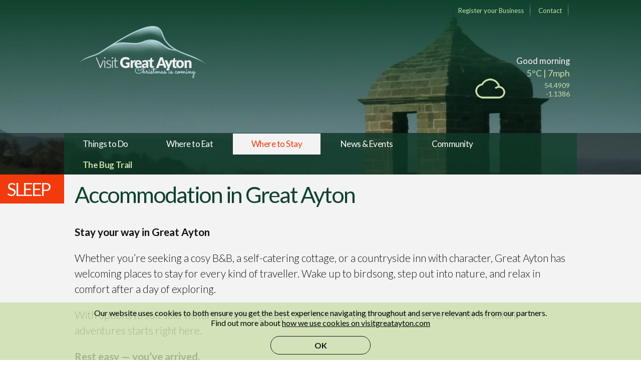

--- FILE ---
content_type: text/html; charset=UTF-8
request_url: https://www.visitgreatayton.com/where-to-stay?ref=charity-bike-ride-raises-funds-for-air-ambulance
body_size: 4589
content:
<!doctype html>
<html lang="en-gb" prefix="og: http://ogp.me/ns#" xml:lang="en-GB" xmlns="http://www.w3.org/1999/xhtml">

<head>
<meta charset="utf-8">
<meta http-equiv="X-UA-Compatible" content="IE=edge">
<meta name="viewport" content="width=device-width, initial-scale=1">
<title>Accommodation in Great Ayton, Where to Stay in Great Ayton, Hotels and Cottages in Great Ayton | Visit Great Ayton, North Yorkshire, United Kingdom</title>
<meta name="robots" content="index, follow" />
<meta name="description" content="Looking for accommodation in Great Ayton? Here is where you can find suitable places to stay" />
<meta name="keywords" content="accommodation great ayton,accommodation in great ayton,hotels in great ayton,inn great ayton,lodges great ayton,cottages great ayton,cottage great ayton,sleep in great ayton,sleeping great ayton,b and b great ayton,bed and breakfast great ayton" />
<link rel="shortcut icon" href="https://www.visitgreatayton.com/favicon.png" />
<link rel="home" href="https://www.visitgreatayton.com/" id="baseURL" />
<link rel="canonical" href="https://www.visitgreatayton.com/where-to-stay" />
<meta name="author" content="Studio Botez Ltd." />
<meta name="msvalidate.01" content="683801BCFD7AFEF0C1000648A7901586" />
<meta name="trustedsite-verification" content="8f7102afa994c19f988583ad42363347">
<meta property="fb:pages" content="503649006504281" />
<meta name="apple-mobile-web-app-capable" content="yes">
<meta name="apple-mobile-web-app-status-bar-style" content="white">
<meta name="apple-mobile-web-app-title" content="Discover Great Ayton" />
<link rel="stylesheet" href="https://fonts.googleapis.com/css?family=Lato:300,400,700" type="text/css">
<link rel="stylesheet" href="https://www.visitgreatayton.com/web/themes/default/css/jquery-ui.min.css" type="text/css" />
<link rel="stylesheet" href="https://www.visitgreatayton.com/web/themes/default/css/default.min.css?v=1.4.5" type="text/css" />
<!--[if lt IE 9]>
<script src="//html5shiv.googlecode.com/svn/trunk/html5.js"></script>
<![endif]-->
<meta property="og:title" content="Where to Stay" />
<meta property="og:locale" content="en_GB" />
<meta property="og:type" content="website" />
<meta property="og:description" content="Looking for accommodation in Great Ayton? Here is where you can find suitable places to stay" />
<meta property="og:site_name" content="Visit Great Ayton" />
<meta property="og:url" content="https://www.visitgreatayton.com/where-to-stay" />
<meta property="og:image" content="https://www.visitgreatayton.com/web/themes/default/imgs/content/visit-great-ayton-default.png" />
<meta property="og:image:width" content="650" />
<meta property="og:image:height" content="350" />
<meta name="twitter:card" content="summary_large_image">
<meta name="twitter:site" content="@VisitGreatAyton">
<meta name="twitter:creator" content="@VisitGreatAyton">
<meta name="twitter:domain" content="visitgreatayton.com">
<meta name="twitter:url" content="https://www.visitgreatayton.com/where-to-stay">
<meta name="twitter:title" content="Where to Stay">
<meta name="twitter:description" content="Looking for accommodation in Great Ayton? Here is where you can find suitable places to stay">
<meta name="twitter:image" content="https://www.visitgreatayton.com/web/themes/default/imgs/content/visit-great-ayton-default.png" /><script async src="https://www.googletagmanager.com/gtag/js?id=UA-72162602-1"></script>
<script>
  window.dataLayer = window.dataLayer || [];
  function gtag(){dataLayer.push(arguments);}
  gtag('js', new Date());

  gtag('config', 'UA-72162602-1');
</script>
</head>
<body class="index ">
<div class="mainWrapper" data-ui-component="Screen">


<header>
<section class="headerContent">
<div class="topHeader" data-ui-component="Top Header">

<ul class="topLinks">
<li><a href="https://www.visitgreatayton.com/membership" title="Get Business Membership today">Register your Business</a></li>
<li><a href="https://www.visitgreatayton.com/contact" title="Contact info">Contact</a></li>
<li></li>
</ul>

</div>

<div class="brandHeader">
<a rel="canonical" href="https://www.visitgreatayton.com/" class="siteLogo" title="Visit Great Ayton in North Yorkshire, United Kingdom">
<img src="https://www.visitgreatayton.com/web/themes/default/imgs/logo-christmas.png?v=1.3" alt="Visit Great Ayton Winter Logo" id="companyLogo">
<span class="hide" id="companyName">Visit Great Ayton</span>
</a>
</div>

<div class="greetingHeader">
<div class="greetingContent">
<p>Good morning</p>
</div>

<div class="weatherContent" data-ui-component="Live Weather" title="provided by Met Office">

		<img title='Hourly forecast provided by Met Office' class='weatherSym tooltip' src='https://www.visitgreatayton.com/web/themes/default/imgs/icons/weather/weather-7-icon.png' />
		<ul>
		<li>5&deg;C |&nbsp;7mph </li>
		</ul>
		</div>

<div class="gpsInfo">
<ul>
<li>54.4909</li>
<li>-1.1386</li>
</ul>
</div>

</div>

</section>

<div class="mainNav" data-ui-component="Navigation" role="menubar">
<nav>
<ul class="nav primaryNav ">

<li >
<a rel="canonical" href="https://www.visitgreatayton.com/what-to-do-in-great-ayton" title="Things to Do">Things to Do</a></li>
<li >
<a rel="canonical" href="https://www.visitgreatayton.com/where-to-eat" title="Where to Eat">Where to Eat</a></li>
<li class="isCurrent">
<a rel="canonical" href="https://www.visitgreatayton.com/where-to-stay" title="Where to Stay">Where to Stay</a></li>
<li >
<a rel="canonical" href="https://www.visitgreatayton.com/news-events" title="News &amp; Events">News &amp; Events</a></li>
<li >
<a rel="canonical" href="https://www.visitgreatayton.com/community" title="Community">Community</a></li>
<li class="special"><a href="https://www.visitgreatayton.com//what-to-do-in-great-ayton/activities/the-bug-trail?ref=home-page" title="Great Ayton Bug Trail">The Bug Trail</a></li>
</ul>
</nav>
<a href="#" class="primaryNavToggle start upper" title="Navigation Menu">Menu</a>
</div></header>

<div class="pageContent">

<section role="main" class="page" data-ui-component="Content">

<div class="categoryHeading darkOrange">
<p>sleep</p>
</div>

<div class="pageItem light">
<div class="pageItemContent light">
<h1>Accommodation&nbsp;in Great Ayton</h1>
<p data-start="1259" data-end="1291"><strong>Stay your way in Great Ayton</strong></p>
<p data-start="1293" data-end="1549">Whether you&rsquo;re seeking a cosy B&amp;B, a self-catering cottage, or a countryside inn with character, Great Ayton has welcoming places to stay for every kind of traveller. Wake up to birdsong, step out into nature, and relax in comfort after a day of exploring.</p>
<p data-start="1551" data-end="1685">With options to suit solo visitors, couples, groups, and families, your perfect base for North Yorkshire adventures starts right here.</p>
<p data-start="1687" data-end="1718"><strong>Rest easy &mdash; you&rsquo;ve arrived.</strong></p></div>
</div>

<div class="pageItem white">
<div class="pageItemContent white">
<nav class="categoryNav" data-ui-component="Category Nav">
  <ul>
	
    
          <li>
	<a rel="canonical" class="" href="https://www.visitgreatayton.com/where-to-stay/hotels" title="Hotels in Great Ayton" >
	<span>4</span>
	<img src="https://www.visitgreatayton.com/web/themes/default/imgs/icons/categories/hotels-icon.png" alt="" />
	<h3>Hotels</h3>
	</a>
	</li>
          <li>
	<a rel="canonical" class="" href="https://www.visitgreatayton.com/where-to-stay/bed-and-breakfast" title="Bed and Breakfast in Great Ayton" >
	<span>2</span>
	<img src="https://www.visitgreatayton.com/web/themes/default/imgs/icons/categories/bed-and-breakfast-icon.png" alt="" />
	<h3>Bed and Breakfast</h3>
	</a>
	</li>
          <li>
	<a rel="canonical" class="" href="https://www.visitgreatayton.com/where-to-stay/cottages" title="Cottages in Great Ayton" >
	<span>6</span>
	<img src="https://www.visitgreatayton.com/web/themes/default/imgs/icons/categories/cottages-icon.png" alt="" />
	<h3>Cottages</h3>
	</a>
	</li>
          <li>
	<a rel="canonical" class="" href="https://www.visitgreatayton.com/where-to-stay/camping" title="Camping in Great Ayton" >
	<span>3</span>
	<img src="https://www.visitgreatayton.com/web/themes/default/imgs/icons/categories/camping-icon.png" alt="" />
	<h3>Camping</h3>
	</a>
	</li>
      
    
  </ul>
</nav></div>
</div>

<div class="pageItem light">
<div class="pageItemContent">
<script async src="//pagead2.googlesyndication.com/pagead/js/adsbygoogle.js"></script>
<!-- Index pages - leaderboard -->
<ins class="adsbygoogle"
     style="display:block;width:728px;height:90px;margin:1.5em auto 0 auto"
     data-ad-client="ca-pub-1677908276865557"
     data-ad-slot="8909780221"></ins>
<script>
(adsbygoogle = window.adsbygoogle || []).push({});
</script>
</div>
</div>

<div class="pageItem pageHeading lightBrown">
<div class="pageItemContent">
<h2>Explore Great Ayton</h2>
</div>
</div>

<div class="signposts map">
<div class="signpostsContent">
<div id="suggestions">
<ul>
<li><a title="Events in Great Ayton" class="suggestionLink" href="https://www.visitgreatayton.com/news-events/events?ref=where-to-stay">Events</a></li>
<!--<li><a title="Great Ayton Marketplace" class="suggestionLink" href="https://www.visitgreatayton.com/market?ref=where-to-stay">Market</a></li>-->
<li><a title="Celegrating festive season in Great Ayton" class="suggestionLink" href="https://www.visitgreatayton.com/where-to-eat/pubs-great-ayton?ref=where-to-stay">Pubs</a></li>
<li><a title="Eat in Great Ayton" class="suggestionLink" href="https://www.visitgreatayton.com/where-to-eat?ref=where-to-stay">Eat</a></li>
<li><a title="Accommodation in Great Ayton" class="suggestionLink" href="https://www.visitgreatayton.com/where-to-stay?ref=where-to-stay">Sleep</a></li>
<li><a title="Shops in Great Ayton" class="suggestionLink" href="https://www.visitgreatayton.com/what-to-do-in-great-ayton/shop?ref=where-to-stay">Shop</a></li>
<li><a title="Walks in Great Ayton" class="suggestionLink" href="https://www.visitgreatayton.com/what-to-do-in-great-ayton/walk?ref=where-to-stay">Walk</a></li>
<li><a title="Cycling routes in Great Ayton" class="suggestionLink" href="https://www.visitgreatayton.com/what-to-do-in-great-ayton/cycle?ref=where-to-stay">Cycle</a></li>
<li><a title="Places to visit in Great Ayton" class="suggestionLink" href="https://www.visitgreatayton.com/what-to-do-in-great-ayton/visit?ref=where-to-stay">Visit</a></li>
<li><a title="Pamper and Hairdressing in Great Ayton" class="suggestionLink" href="https://www.visitgreatayton.com/what-to-do-in-great-ayton/pampering?ref=where-to-stay">Pamper</a></li>
<li><a title="Things to Do in Great Ayton" class="suggestionLink" href="https://www.visitgreatayton.com/what-to-do-in-great-ayton/activities?ref=where-to-stay">Activity</a></li>
</ul>
</div></div>
</div>

</section>

</div>

<footer><div class="footerContent">          


<!--<div class="branchNewsletter">
<h4>VisitGreatAyton eNewsletter</h4>
<form id="newsletterForm" name="newsletterForm" method="POST" action="#" data-ui-component="Newsletter Signup Form">
<input id="newsletterEmail" name="newsletterEmail" type="text" class="required email" placeholder="Your email address" title="Please enter a valid email address" value="">
<input type="hidden" name="action" value="newsletter">
<input type="hidden" name="source" value="https://www.visitgreatayton.com/where-to-stay">
<input type="text" name="newsletterName" value="" class="hide" />
<input type="submit" value="Sign up" title="Sign up" class="btn">
</form>
<small><b>Disclaimer:</b> We will neither share nor sell your email address to any 3rd parties and will only send you up to 3 eNewsletters per month.</small>
</div>-->

<div class="footerBranches">

<div class="branch">
<h4>Community</h4>
<ul>
<li><a href="https://www.visitgreatayton.com/the-village" title="The Village">The Village</a></li>
<li><a href="https://www.visitgreatayton.com/contact?ref=tourist-information" title="Get in touch with Great Ayton's Tourist Information Centre">Tourist Information</a></li>
<li><a href="https://www.visitgreatayton.com/the-village/history" title="Great Ayton history">History</a></li>
<li><a href="https://www.visitgreatayton.com/the-village/contributors" title="VisitGreatAyton.com Contributors">Contributors</a></li>

</ul>
</div>

<div class="branch">
<h4>Connect</h4>
<ul>
<li><a href="https://www.visitgreatayton.com/subscribe-to-our-newsletter" title="Subscribe to our eNewsletter">Subscribe to eNewsletter</a></li>
<li><a href="https://www.visitgreatayton.com/discover-great-ayton-mobile-app" title="Discover Great Ayton Mobile App">Mobile App</a></li>
<li><a href="https://www.facebook.com/VisitGreatAyton?ref=www.visitgreatayton.com" target="_blank" title="Visit Great Ayton Facebook Page">Facebook</a></li>
<li><a href="https://x.com/VisitGreatAyton?ref=www.visitgreatayton.com" target="_blank" title="Follow VisitGreatAyton.com on X">Follow us on X</a></li>
<li><a href="https://www.instagram.com/visitgreatayton/" target="_blank" title="VisitGreatAyton on Instagram">Instagram</a></li>
</ul>
</div>

<div class="branch">
<h4>Business</h4>
<ul>
<li><a href="https://www.visitgreatayton.com/market/" title="Buy from independent businesses in Great Ayton">VGA Marketplace</a></li>
<li><a href="https://www.visitgreatayton.com/market/signup" title="Sign up and start selling online">Become a seller</a></li>
<li><a href="https://www.visitgreatayton.com/market/signup#tickets" title="Create and sell event tickets online">Sell Event Tickets</a></li>
<li><a href="https://www.visitgreatayton.com/membership" title="Member Registration">Membership</a></li>
<li><a href="https://www.visitgreatayton.com/market/terms-of-service" title="VGA Marketplace Terms of Service">Marketplace Terms of Service</a></li>
</ul>
</div>

<div class="branch">
<h4>Help &amp; Support</h4>
<ul>
<li><a rel="nofollow" class="headLogin tooltip" title="Members Sign in" href="https://www.visitgreatayton.com/members">Member Sign in</a></li><li><a href="https://www.visitgreatayton.com/contact" title="Contact information">Contact Us</a></li>
<li><a href="https://www.visitgreatayton.com/contact/faq?ref=footer" title="Frequently Asked Questions">FAQ</a></li>
<li><a href="https://www.visitgreatayton.com/terms-and-conditions" title="Read our Terms and Conditions">Terms and Conditions</a></li>
<li><a href="https://www.visitgreatayton.com/privacy-policy" title="Privacy Policy">Privacy Policy</a></li>
<li><a href="https://www.visitgreatayton.com/contact?ref=technical-support" title="Technical Support">Technical Support</a></li>

</ul>
</div>

</div>

<!--<div class="mobileAppBadges">
<a class="apple" href="https://apps.apple.com/app/discover-great-ayton/id1193802099" title="Discover Great Ayton for iOS - Download on the App Store" target="_blank">Download on the App Store</a>
<a class="google" href="https://play.google.com/store/apps/details?id=com.sb.discovergreatayton" title="Discover Great Ayton for Android - Get it on Google Play" target="_blank">Get it on Google Play</a>
</div>-->

<div class="copyright">
<img src="https://www.visitgreatayton.com/web/themes/default/imgs/assets/footer-great-ayton-credits.png" alt="Great Ayton" />

<p>&copy; 2025 <b>VisitGreatAyton</b> is a digital product developed and owned by <a href="https://studiobotez.com/products/visit-great-ayton? utm_medium=website_footer&utm_source=where-to-stay" target="_blank" title="VisitGreatAyton is developed and owned by Studio Botez Ltd">Studio Botez</a> Ltd. All rights reserved.</p>
<p><small>VGA Marketplace(Beta) is a Visit Great Ayton eCommerce Service powered by Mini.Markets( 1.1.7 Judo)</small></p>
</div>

<a href="https://studiobotez.com/products/visit-great-ayton?ref=visitgreatayton.com" target="_blank"><div class="sb" title="A Studio Botez digital product">&nbsp;</div></a>
</div></footer>
<div id="cookieMsg">
<div class="cookieContent">
<p>Our website uses cookies to both ensure you get the best experience navigating throughout and serve relevant ads from our partners.<br>Find out more about <a href="https://www.visitgreatayton.com/privacy-policy?ref=cookie" title="Read our Privacy Policy for more information">how we use cookies on visitgreatayton.com</a></p>
<a onclick="cookieConsent()" id="gotCookie" class="darkBlue" title="OK, I accept">OK</a>
</div>
</div></div>

<div class="wallpaper reveal" style="background-image:url(https://www.visitgreatayton.com/web/themes/default/imgs/content/default-fullscreen-bg.jpg?v=1.1);"></div>


<script type="text/javascript" src="https://www.visitgreatayton.com/web/themes/default/js/jquery-2.2.3.min.js"></script>
<script type="text/javascript" src="https://www.visitgreatayton.com/web/themes/default/js/jquery-ui.1.11.4.min.js"></script>
<script type="text/javascript" src="https://www.visitgreatayton.com/web/themes/default/js/livesearch.min.js"></script>
<script type="text/javascript" src="https://www.visitgreatayton.com/web/themes/default/js/ui.scroll.min.js"></script>

<script type="text/javascript" src="https://www.visitgreatayton.com/web/themes/default/js/tweets.js"></script>
<script type="text/javascript" src="https://www.visitgreatayton.com/web/themes/default/js/jquery.validate.min.js"></script>
<script type="text/javascript" src="https://www.visitgreatayton.com/web/themes/default/js/default.min.js?v=1.1"></script>

</body>
</html>

--- FILE ---
content_type: text/html; charset=utf-8
request_url: https://www.google.com/recaptcha/api2/aframe
body_size: 266
content:
<!DOCTYPE HTML><html><head><meta http-equiv="content-type" content="text/html; charset=UTF-8"></head><body><script nonce="Or65kJ8N8u0F1q_8--1wCA">/** Anti-fraud and anti-abuse applications only. See google.com/recaptcha */ try{var clients={'sodar':'https://pagead2.googlesyndication.com/pagead/sodar?'};window.addEventListener("message",function(a){try{if(a.source===window.parent){var b=JSON.parse(a.data);var c=clients[b['id']];if(c){var d=document.createElement('img');d.src=c+b['params']+'&rc='+(localStorage.getItem("rc::a")?sessionStorage.getItem("rc::b"):"");window.document.body.appendChild(d);sessionStorage.setItem("rc::e",parseInt(sessionStorage.getItem("rc::e")||0)+1);localStorage.setItem("rc::h",'1767058616839');}}}catch(b){}});window.parent.postMessage("_grecaptcha_ready", "*");}catch(b){}</script></body></html>

--- FILE ---
content_type: text/css
request_url: https://www.visitgreatayton.com/web/themes/default/css/default.min.css?v=1.4.5
body_size: 13221
content:
@charset "utf-8";html{-webkit-text-size-adjust:100%;-ms-text-size-adjust:100%}*{margin:0;padding:0;-webkit-box-sizing:border-box;-moz-box-sizing:border-box;box-sizing:border-box;text-rendering:optimizelegibility}body{width:100%;height:100%;position:relative;font-family:Lato,sans-serif;font-size:14px;font-weight:400;color:#444;z-index:0}table{border-collapse:collapse;border-spacing:0;font-size:1.3rem;font-weight:300}fieldset,img{border:0}ol,ul{list-style:none}pre,q:after,q:before{content:''}audio:not([controls]){display:none;height:0}[hidden],template{display:none}a{color:#111;outline:0;cursor:pointer;-webkit-transition:all .3s;-moz-transition:all .3s;-ms-transition:all .3s;-o-transition:all .3s;transition:all .3s}a:hover{color:#cadfaa}hr{-webkit-box-sizing:content-box;-moz-box-sizing:content-box;box-sizing:content-box}.hide{display:none!important}.show{display:block}.bold{font-weight:700!important}.clear{clear:both}.left{float:left!important}.right{float:right!important}.centre{text-align:center}.red{color:#ff4646}.black{color:#000}.upper{text-transform:uppercase}.caps{text-transform:capitalize}.lower{text-transform:lowercase}.large{font-size:2.3rem}.medium{font-size:1.8rem}.small{font-size:.85rem!important}.smallObj{width:15%;min-width:10em}.mediumObj{width:50%;min-width:25em}.white{background:#fff}.light{background:#f3f3f3}.darkOrange{background-color:#f23a0d!important;color:#f3f3f3!important}.lightBrown{background:#d8cdba}.white .socialCorner a,.white .socialCorner h3,.white h1,.white h2,.white h3,.white h3 a{color:#444}.paleGreen{background-color:#ecf0e8}.lightGreen{background-color:#cadfaa!important;color:#111!important}.darkGreen{background-color:#10422d!important;color:#cadfaa}.darkGreen h2,.darkGreen h3,.darkGreen h4{color:#f3f3f3}.lightGrey{background-color:#f3f3f3}.mediumGrey{background-color:#ccc}.darkGrey{background-color:#adadad}.lightGreen h2,.lightGreen h3,.lightGreen h3 a,.lightGrey .infoContent p,.lightGrey h2,.lightGrey h3,.mediumGrey aside p,.mediumGrey h2,.mediumGrey h3{color:#444}.lightBlue h1,.lightBlue h2,.lightBlue h3{color:#fff!important}.icon{display:block;width:32px;height:32px;background-repeat:no-repeat;background-position:0 50%;background-size:32px auto;overflow:hidden;text-align:left;text-indent:-6000px}.sb{width:45px;height:45px;background:url(../imgs/icons/studio-botez-logo-light.svg) no-repeat 50% 50%/cover;margin:0 auto}.alert{width:100%;position:relative;top:0;background-color:#0a251a;font-size:1rem;color:#fff;text-align:center;padding:0 .35em .65em .35em}.alert p:before{display:inline-block;width:25px;height:25px;position:relative;top:7px;background:url(../imgs/icons/general-info-icon.png) no-repeat 50% 50%/cover;content:' ';margin-right:5px}.alert a{color:#fff;text-decoration:none}h1.verified{float:none;background:url(../imgs/icons/verified-member-icon.png) no-repeat 100% 50%;background:url(../imgs/icons/verified-member-icon.svg) no-repeat 100% 50%;padding-right:45px!important}@keyframes fadein{from{opacity:0}to{opacity:1}}@-moz-keyframes fadein{from{opacity:0}to{opacity:1}}@-webkit-keyframes fadein{from{opacity:0}to{opacity:1}}@-ms-keyframes fadein{from{opacity:0}to{opacity:1}}@keyframes fade{0%{opacity:1}50%{opacity:.3}to{opacity:1}}@-webkit-keyframes fade{0%{opacity:1}50%{opacity:.3}to{opacity:1}}.blink{animation:fade 3s infinite;-webkit-animation:fade 3s infinite}.reveal{-webkit-animation:fadein 2s;-moz-animation:fadein 2s;-ms-animation:fadein 2s;-o-animation:fadein 2s;animation:fadein 2s}.map{background:url(../imgs/content/vga-map-generic.jpg) no-repeat scroll 50% 0/cover}#bgLoader{display:block}.preloader{width:120px;height:120px;position:absolute;top:calc(50% - 60px);left:calc(50% - 60px);overflow:hidden;background:url(../imgs/assets/loader.gif) no-repeat scroll 50% 50%;z-index:1}.anim{-webkit-transition:-webkit-transform .5s;transition-timing-function:ease-in;transition:transform .5s}.emailIcon{background:url(../imgs/icons/email-link-icon.png) no-repeat scroll 50% 50%}.wallpaper{width:100%;height:100%;min-height:768px;left:0;overflow:hidden;position:fixed;top:0;background-color:#10422d;background-repeat:no-repeat;background-position:50% 0;background-size:cover;z-index:-1;text-align:center}#videoBack video{display:none}#cookieMsg{display:none;width:100%;position:fixed;bottom:0;left:0;background:url(../imgs/assets/bg-transparent-lightgreen.png) repeat 0 0;z-index:10000}#cookieMsg .cookieContent{max-width:1024px;color:#000;text-align:center;padding:.8em;margin:0 auto}.cookieContent p{font-size:1rem;line-height:1.3em}.cookieContent p a{color:#000}.cookieContent a#gotCookie{display:block;max-width:200px;font-size:1rem;font-weight:700;color:#111;cursor:pointer;border:1px solid #111;border-radius:1.2em;padding:.5em 1em;margin:1em auto 0 auto}.cookieContent a#gotCookie:hover{background:#10422d;color:#f3f3f3}footer,header,section{width:100%;clear:both}input{-webkit-transition:background .4s ease;transition:background .4s ease}h1,h2,h3,h4,h5{font-family:Lato,sans-serif}h1{font-size:2em}h2{font-size:1.8em}h3{font-size:1.6em}h4{font-size:1.4em}h5{font-size:1.2em}.mainWrapper{position:relative;width:100%;height:100%;background:0 0;z-index:1}.contactPlace,.newsletterMsg{display:none;width:100%;height:100%;position:fixed;top:0;left:0;background:rgba(16,66,45,.95);overflow:auto;z-index:10005}.newsletterMsg{display:block}.contactPlace .contactOptions{max-width:40%;min-width:300px;width:40em;min-height:25em;position:relative;background:url(../imgs/assets/popup-content-bg.png) repeat scroll 0 0;border-radius:1.5em;box-shadow:0 0 40px #000;padding:2em;margin:12% auto}.newsletterMsg .msgContent{max-width:40%;min-width:300px;width:40em;min-height:25em;position:relative;color:#f3f3f3;text-align:center;padding:2em;margin:12% auto}.msgContent h2{display:block;font-size:2rem}.msgContent p{display:block;font-size:1.2rem}.msgContent img{display:block;width:100%}.contactOptions .closeBtn{display:block;width:24px;height:24px;background:url(../imgs/assets/close-small-btn.png) no-repeat scroll 50% 50%;text-align:center;border:0}.contactOptions h3{display:block;font-size:2rem;font-weight:700;color:#10422d;text-align:center;letter-spacing:-.03em;padding:.5em 0}.contactOptions h3 span{display:block;clear:both;font-size:2rem;font-weight:400}.contactOptions ul{display:block;max-width:320px;min-width:300px;overflow:hidden;margin:1em auto}.contactOptions ul li{float:left;padding:.5em .8em}.contactOptions ul li a{display:block;width:105px;height:105px;overflow:hidden;border-radius:5.5em;text-indent:-5000px;color:#f3f3f3;text-align:center;text-decoration:none;text-transform:uppercase}.contactOptions ul li a:hover{-ms-transform:scale(.9,.9);-webkit-transform:scale(.9,.9);transform:scale(.9,.9)}.phoneLink{background:#10422d url(../imgs/icons/phone-icon.png) no-repeat 50% 50%}.websiteLink{background:#10422d url(../imgs/icons/website-icon.png) no-repeat 50% 50%}header{width:100%;position:relative;background-image:linear-gradient(to bottom,#10422d,rgba(16,66,45,0));z-index:10000;-webkit-transition:all .3s;-moz-transition:all .3s;-ms-transition:all .3s;-o-transition:all .3s;transition:all .3s}header.night{background:url(../imgs/assets/header-night-bg.png) repeat-x scroll 0 0}header.campaign{background:0 0}header .topHeaderContent{display:block;width:100%;position:relative;background:rgba(0,0,0,.35)}header .branding{max-width:1024px;position:relative;margin:0 auto}header .branding .marketplaceLogo{display:block;width:140px;height:140px;position:absolute;top:0;right:0;background:url(../imgs/visit-great-ayton-marketplace-logo.png) no-repeat 50% 50%/100% auto;margin:1em 6em 0 1em;z-index:10}header .headerContent{max-width:1024px;min-height:19em;width:100%;position:relative;overflow:hidden;padding:0;margin:0 auto}.market header .headerContent{min-height:100%;padding:0 1em}.mobileApp header .headerContent{padding-top:5em}.payment header .headerContent{padding-top:4em}.payment header .headerContent .brandHeader{margin-top:4em}header .headerContent .brandHeader{display:block;max-width:330px;width:100%;position:static;padding:1em 0;margin:5em auto 1em auto}.brandHeader .siteLogo img{display:block;width:280px;position:relative;outline:0;border:none;margin:0 auto}header .headerContent .topHeader{display:none}.headerContent .topHeader .topLinks{display:block;margin:0 0 .5em 0}.headerContent .topHeader .topLinks li{display:inline-block;background:url(../imgs/assets/top-links-delimiter.png) no-repeat 100% 50%/auto 100%;margin:0}.headerContent .topHeader .topLinks li:last-child{position:relative;top:8px;background:0 0;margin-left:1em}.topLinks li a{display:block;font-size:.82rem;font-weight:400;color:#cadfaa;text-decoration:none;padding:1em}.topLinks li a:hover{color:#fff}.shareLinks li a{display:block;min-width:40px;min-height:40px;font-size:1rem;font-weight:400;color:#fff;text-align:left;text-decoration:none;padding:.3em .8em .5em 1.5em;-webkit-transition:all .5s;-moz-transition:all .5s;-ms-transition:all .5s;-o-transition:all .5s;transition:all .5s}.topLinks li .headSearch{text-align:left;border-top:8px solid #c0da9a}.topLinks li .headSearch:hover{background:#c0da9a}.topLinks li a span{display:flex;position:absolute;top:0;left:0;color:#fff;text-align:center;text-indent:0;padding:.85em;margin:auto}.topLinks li .headSearch span{display:block;min-width:4em;min-height:2em;background:url(../imgs/assets/search-input-bg.png) no-repeat 100% 0;text-indent:-4000px}header .headerContent .greetingHeader{display:none}.members header .headerContent .greetingHeader{display:block;min-width:40%;overflow:hidden;background:rgba(0,0,0,.5)}.greetingHeader .weatherSym{display:block;position:absolute;top:1em;left:0;outline:0;margin:0 0 0 3em;z-index:100}.greetingHeader .greetingContent{display:block;width:100%;float:left;clear:both;font-size:1.03rem;text-align:right}.members .greetingHeader .greetingContent{font-size:1.8rem;font-weight:100;letter-spacing:-1px;text-align:right}.members .greetingHeader .greetingContent .memberCompany{float:right;font-size:1.3rem;font-weight:300;background:url(../imgs/icons/verified-member-light-icon.png) no-repeat 0 12px;padding:.5em 0 .5em 1.7em}.members .greetingHeader .greetingContent .memberAge{float:right;clear:both;font-size:1rem;font-weight:400;letter-spacing:normal;color:#cadfaa}.greetingHeader .gpsInfo,.greetingHeader .weatherContent{display:block;width:100%;position:relative;float:left;clear:both;color:#cadfaa}.weatherContent ul{display:block;float:right;margin:.3em 0 0 1em}.weatherContent ul li{display:inline-block;font-size:1.1rem;color:#cadfaa}.gpsInfo ul{display:block;text-align:right;margin:.3em 0}header .mainNav{display:block;width:100%;position:relative;background-color:rgba(17,17,17,.5)}header .mainNav.homeNav{display:block;position:static;clear:both;background:0 0;margin:1em 0 3em 0}.mainNav nav{display:block;max-width:1024px;background:rgba(16,66,45,.7);margin:0 auto}header .mainNav.homeNav nav{background:0 0}.mainNav .primaryNavToggle{display:block;width:100%;clear:both;background:url(../imgs/assets/bg-transparent-darker.png) repeat 0 0;font-size:1.2rem;color:#fff;text-align:center;text-decoration:none;padding:.5em 1em;margin:0 auto}.mainNav nav ul.primaryNav{display:none;position:relative;background:url(../imgs/assets/bg-transparent-darker.png) repeat 0 0;padding:.3em 0;z-index:1000}.mainNav nav ul.primaryNav li{display:block;margin:1em 0}.mainNav nav ul.primaryNav li a{display:block;font-size:1.070rem;font-weight:300;color:#fff;text-align:center;text-decoration:none;padding:.15em 0}.mainNav nav ul.primaryNav li a.isCurrent,.mainNav nav ul.primaryNav li a:hover,.mainNav nav ul.primaryNav li.isCurrent a{color:#ff4646;border-bottom:none}header .headerContent .searchBox{width:100%;float:left;clear:both}.searchBox form{max-width:95%;position:relative;margin:0 auto}.searchBox.discoverySearch form{max-width:100%;position:relative;margin:0 auto}.searchBox .searchVga{display:block;width:100%;background:rgba(17,17,17,.55);font-size:1.3rem;color:#eee;border:1px solid #ddd;border-radius:1.5em;padding:1em .3em 1em 1em;margin:0 auto}.searchBox.discoverySearch .searchVga{width:100%;font-size:1.3rem;border:1px solid #111;margin:0}.searchBox .searchVga:-ms-input-placeholder,.searchBox .searchVga::-moz-placeholder,.searchBox .searchVga::-webkit-input-placeholder{font-style:italic;color:#ccc}.searchBox .searchVga:focus,.searchBox .searchVga:hover{background:#ddd;color:#000;border:1px solid #fff;border-radius:1.5em}.searchBox .searchBtn,.searchBox .searchSuggest{width:70px;min-width:70px;height:70px;position:absolute;overflow:hidden;outline:0;text-indent:-4000px;color:#000;border:none;border-radius:3.5em;cursor:pointer;-webkit-transition:all .4s;-moz-transition:all .4s;-ms-transition:all .4s;-o-transition:all .4s;transition:all .4s}.searchBox .searchBtn{top:0;right:-1px;background:url(../imgs/assets/search-input-bg.png) no-repeat 50% 50%}.searchBox.discoverySearch .searchBtn{right:-5px}.searchBox .searchBtn:hover{opacity:.9;-ms-transform:rotateZ(360deg);-webkit-transform:rotateZ(360deg);transform:rotateZ(360deg)}.searchBox .searchSuggest{top:0;right:0;background:#424251 url(../imgs/assets/search-suggest-bg.png) no-repeat 50% 50%;background-size:50% auto}.searchBox .searchSuggest:hover{background:#ff7648 url(../imgs/assets/search-suggest-bg.png) no-repeat 50% 50%;background-size:62% auto}#showResults .searchResultsContent ul li a:hover h3{color:#f3f3f3}.mainWrapper #searchResults{width:100%;position:absolute;background:0 0;z-index:100;-webkit-transition:all .4s;-moz-transition:all .4s;-ms-transition:all .4s;-o-transition:all .4s;transition:all .4s}#searchResults .windmill{min-width:180px;min-height:120px;position:relative;background:transparent url(../imgs/assets/windmill.gif) no-repeat 50% 0;z-index:1000;color:#f3f3f3;margin:2em auto;-webkit-transition:all .4s;-moz-transition:all .4s;-ms-transition:all .4s;-o-transition:all .4s;transition:all .4s}.windmill p{display:block;font-size:1.3rem;text-align:center;color:#f3f3f3;padding:6em 0 0 0}#searchResults .searchResultsContent{width:100%;max-width:1024px;height:auto;position:relative;overflow:hidden;background:rgba(17,17,17,.45);color:#f3f3f3;border-radius:1.2em;padding:2em;margin:0 auto;-webkit-transition:all .4s;-moz-transition:all .4s;-ms-transition:all .4s;-o-transition:all .4s;transition:all .4s}.closeBtn{display:block;width:4em;height:4em;position:absolute;top:0;right:0;overflow:hidden;background:#f3f3f3 url(../imgs/assets/close-btn.png) no-repeat 50% 50%;text-indent:-4000px;border:1px solid #ddd;border-radius:3em;margin:2em}.closeBtn:hover{background:transparent url(../imgs/assets/close-btn.png) no-repeat 50% 50%;-ms-transform:rotateZ(360deg);-webkit-transform:rotateZ(360deg);transform:rotateZ(360deg)}.searchResultsContent ul{display:block;position:relative;margin:2em auto}.searchResultsContent ul li{display:block;width:95%;margin:1em}.searchResultsContent ul li a{display:block;width:100%;min-height:5em;background:rgba(17,17,17,.55);overflow:hidden;font-size:1rem;font-weight:300;color:#f3f3f3;text-decoration:none;border-left:5px solid #f23a0d;padding:1.2em}.searchResultsContent ul li a:hover{background:rgba(16,66,45,.6);color:#f3f3f3;-ms-transform:scale(1.08,1.08);-webkit-transform:scale(1.08,1.08);transform:scale(1.08,1.08)}.searchResultsContent ul li a img{display:block;float:left;margin:0 .8em 0 0}.pageContent #showResults{width:100%}#showResults .searchResultsContent{max-width:1024px;width:100%;min-height:25em;position:relative;padding:2em 2.5em;margin:0 auto}#showResults .searchResultsContent ul li{display:block;width:100%;margin:1em}.mainWrapper .pageContent{display:block;width:100%;height:100%;clear:both;position:relative;padding:0;z-index:0}.pageContent.homeContent{padding-top:0}.mainWrapper .pageContent .homeHero{width:100%}.pageContent .homeHero .heroContent{display:none}.homeHero .heroContent .heroItem{display:inline-block;overflow:hidden;padding:.5em 0;margin:0 2em}.homeHero .heroContent .heroItem img{display:inline-block}.homeHero .heroContent .heroItem p{display:block;max-width:60%;font-size:1.5rem;color:#fff;text-align:center;letter-spacing:-.03em;padding:.5em;margin:0 auto}.mainWrapper .pageContent .defaultHero{display:block;width:100%;clear:both;position:relative}.pageContent .defaultHero .heroContent{max-width:1024px;min-height:auto;padding:275px 0 0 0;margin:0 auto}.heroContent .heroItem{display:none}.page .secondaryNav{display:block;width:100%;padding:1.5em 0 0 0}.page .secondaryNav ul li{display:block;width:auto;margin:1.1em}.page .secondaryNav ul li a{display:block;text-decoration:none;border:1px solid #444}.page .secondaryNav ul li a:hover{-ms-transform:scale(1.1,1.1);-webkit-transform:scale(1.1,1.1);transform:scale(1.1,1.1);opacity:.8}.page .secondaryNav ul li a img{display:block;width:100%;height:auto}.page .secondaryNav ul li.parent{display:block;width:100%;font-size:1.2rem;border-left:1em solid #f23a0d;border-radius:0 0 1em 1em;padding:1em;margin:0 0 1.5em 0}.page .secondaryNav ul li.parent a:hover{color:#aa2b00;-ms-transform:scale(1,1);-webkit-transform:scale(1,1);transform:scale(1,1)}.page .secondaryNav ul li.parent h2{font-size:1.5rem;font-weight:400}.page .secondaryNav ul li h3{display:block;background:#10422d;font-size:1.05rem;font-weight:400;color:#f3f3f3;text-align:center;text-decoration:none;padding:.5em}.payment .mainWrapper .pageContent{min-height:auto}.payment .pageItem .pageRightContent{margin-top:0}.orderDetails{position:relative;background-color:#cadfaa;padding:1.75em 1em 1em 1em;margin:0 0 1em 0}.orderDetails h3{background:0 0;font-size:1.35rem;font-weight:700;color:#10422d!important;text-align:left;line-height:45px;padding:0}.orderDetails .seller{background:transparent url(../imgs/icons/market/market-cart-icon-darkgreen.png) no-repeat 0 0/15% auto;background:transparent url(../imgs/icons/market/market-cart-icon-darkgreen.svg) no-repeat 0 0/15% auto;text-indent:45px}.orderDetails .shoppingList{padding:.5em .2em}.orderDetails p{overflow:hidden;font-size:1rem!important;font-weight:400!important;padding:.3em 0;margin:0!important}.orderDetails p span{display:inline-block;min-width:20%;font-size:1rem!important;font-weight:700!important;text-align:right}.orderDetails .shipping{border-top:1px dashed #10422d}.orderDetails .currency{float:right}.orderDetails .currency:before{content:"£"}.orderDetails .quantity{display:inline-block;min-width:18%;text-align:right}.orderDetails .quantity:after{content:"  x"}.orderDetails .total{font-size:1.1rem!important;font-weight:700!important;border-top:1px solid #10422d}#marketplace{display:none;width:100%;height:100%;position:absolute;top:0;left:0;background:rgba(16,66,45,.9);z-index:10000}.signupForm{display:block;max-width:700px;width:100%;min-height:auto;height:auto;position:relative;background-color:#f3f3f3;border-radius:0 0 10px 10px;padding:2em;margin:0 auto;-webkit-animation:fadeInDown 1s;-moz-animation:fadeInDown 1s;-ms-animation:fadeInDown 1s;-o-animation:fadeInDown 1s;animation:fadeInDown 1s}.signupForm .formRow{display:block;width:100%;clear:both;overflow:hidden;margin:1.2em auto}.signupForm .formCol{width:100%;display:block;float:none}.signupForm h2{display:block;font-size:2rem;font-weight:100;letter-spacing:-2px;margin:0 0 .45em 0}.signupForm h3{display:block;background:#cadfaa;font-size:1.35rem;font-weight:700;padding:.45em .5em}.signupForm h4{display:block;font-size:1.25rem;font-weight:700;padding:2em 0 .5em 0}.signupForm p{display:block;font-size:1.2rem;font-weight:400}.signupForm .trigger{display:block;margin:1em auto 1.5em auto}.signupForm .trigger .btn{padding-right:3em;padding-left:3em}#buy input[type=text]:focus{border-top:none;border-right:none;border-left:none;border-radius:0}#buy input.error,#buy select.error{background-color:transparent!important;border-top:none;border-right:none;border-bottom:1px solid #d0021b;border-left:none}input.valid,select.valid{background:transparent url(../imgs/assets/checkmark-bg.png) no-repeat 98% 50%!important;background:transparent url(../imgs/assets/checkmark-bg.svg) no-repeat 98% 50%!important;border:none}#buy .btn{width:100%;background-color:#17402d;color:#cadfaa;border:none;padding:.8em 2em}#cart .btn{padding:.8em 2em}.closeSignup{position:absolute;top:0;right:0;margin:2em;z-index:10}.cancelAction{display:block;width:24px;height:24px;overflow:hidden;position:absolute;top:0;right:0;background:url(../imgs/assets/close-btn.png) no-repeat 50% 50%/cover;font-size:1.1rem;text-align:left;text-indent:-5000px;margin:2em}.page .categoryNav{display:block;width:100%;overflow:hidden;padding:3.5em 0 2em 0}.page .categoryNav ul li{display:block;width:100%;float:left;margin:1.85em 0}.page .categoryNav ul li a{display:block;width:100%;height:15em;position:relative;background:#f23a0d;color:#fff;text-align:center;text-decoration:none}.page .categoryNav ul li a:hover{background:#aa2b00;-ms-transform:scale(1.1,1.1);-webkit-transform:scale(1.1,1.1);transform:scale(1.1,1.1);z-index:10}.page .categoryNav ul li a:hover span{color:#10422d;box-shadow:0 0 8px #111;-ms-transform:rotateZ(360deg);-webkit-transform:rotateZ(360deg);transform:rotateZ(360deg)}.page .categoryNav ul li a span{display:block;width:2em;height:2em;position:absolute;top:-30px;left:0;background:#f3f3f3;font-size:2rem;font-weight:700;color:#f23a0d;text-align:center;line-height:2em;border-radius:2em;-webkit-transition:all .3s;-moz-transition:all .3s;-ms-transition:all .3s;-o-transition:all .3s;transition:all .3s}.page .categoryNav ul li a h3{display:block;font-size:1.15rem;font-weight:400;color:#f3f3f3;text-transform:uppercase;text-align:center;letter-spacing:-.05em}.page .categoryNav ul li a img{display:block;padding:3.5em 1.5em 1em 1.5em;margin:0 auto}.places .place{width:49.41%;float:left;position:relative;background:#f0ece5;margin:1em 0 1.5em .8em;-webkit-transition:all .3s;-moz-transition:all .3s;-ms-transition:all .3s;-o-transition:all .3s;transition:all .3s}.places .place:hover{-ms-transform:scale(.97,.97);-webkit-transform:scale(.97,.97);transform:scale(.97,.97)}.places .place:first-child{margin-left:0;margin-right:0}.places .place:last-child{margin-right:0;margin-left:.8em}.places .place .awardBadge{width:192px;height:119px;overflow:hidden;position:absolute;top:0;left:0;background:url(../imgs/assets/place-award-badge.png) no-repeat 0 0}.places .place .awardBadge{width:192px;height:119px;overflow:hidden;position:absolute;top:0;left:0;background:url(../imgs/assets/place-award-badge.png) no-repeat 0 0}.places .place.highlighted{background:#0d391f}.places .place.highlighted a{color:#fff}.places .essential{display:block;width:100%;min-height:auto}.places .essential:nth-child(even){margin-left:0}.places .essential:nth-child(odd){margin-left:0}.place.premium{display:block;width:100%;clear:both;margin:1em 0}.places .premium:last-child{margin-left:0}.place.premium .headerImg{max-width:auto;width:100%;float:left;margin:0}.place.premium .headerImg img{display:block;width:100%;min-height:auto;margin:0 auto}.place.essential .headerImg{max-width:auto;width:100%;float:left;margin:0}.place.essential .headerImg img{display:block;width:100%;height:auto;min-height:143px;margin:0 auto}.place.premium .placeInfo{max-width:100%;width:100%;min-height:auto;float:left;position:relative;overflow:hidden;padding:2em 0 0 0}.place.essential .placeInfo{max-width:auto;width:100%;float:left;text-align:center;padding:.8em 0}.place.highlighted .placeInfo{color:#f3f3f3}.place.premium .placeInfo h2{display:block;max-width:auto;font-size:1.85rem;font-weight:400;color:#10422d;letter-spacing:-.05em;margin:0 0 .2em 0}.place.essential .placeInfo h2{display:block;font-size:1.8rem;font-weight:400;color:#10422d;letter-spacing:-.03em;margin:0 0 .2em 0}.place.highlighted .placeInfo h2{color:#f3f3f3}.place.premium .placeInfo .placeContact{display:block;max-width:100%;margin:.5em 0}.place.essential .placeInfo .placeContact{display:block;width:100%;margin:.3em 0}.place.premium .placeInfo .placeContact span{display:block;font-size:1.15rem;font-weight:300;padding:0 0 .2em 0;margin:0}.place.essential .placeInfo .placeContact span{display:block;font-size:1rem;font-weight:400;padding:0 0 .2em 0;margin:0}.place.premium .placeInfo .placePremiumLink{display:block;width:100%;height:auto;position:relative;overflow:hidden;background:#c0da9a;font-size:1.5rem;font-weight:400;color:#111;line-height:3em;text-align:center;text-decoration:none;text-transform:uppercase}.place.premium .placeInfo .placePremiumLink:hover{background:#10422d;color:#f3f3f3}.place.essential .placeFacilities,.place.premium .placeFacilities{width:100%;float:left;clear:both}.placeFacilities .memberBadge{max-width:auto;width:100%;min-height:5em;float:left;background:#10422d url(../imgs/assets/premium-member-badge.png) no-repeat 50% 50%}.place.premium .placeFacilities .placeType{max-width:auto;width:100%;min-height:5em;float:left;background:#f23a0d;overflow:hidden}.place.essential .placeFacilities .placeType{max-width:auto;width:100%;min-height:3em;float:left;background:#f23a0d;overflow:hidden}.place.highlighted .placeFacilities .placeType{background:#c0da9a}.place.essential .placeFacilities .placeLink{max-width:auto;width:100%;min-height:3.15em;float:left;background:#c0da9a;overflow:hidden;font-size:1.2rem;line-height:3.15em;color:#111;text-align:center;text-decoration:none}.place.essential .placeFacilities .placeLink:hover{background:#10422d;color:#c0da9a;text-decoration:none}.place.premium .placeFacilities .placeType ul{display:block;padding:0 0 0 1.2em}.place.essential .placeFacilities .placeType ul{display:block;padding:0 0 0 .5em}.place.highlighted .placeFacilities .placeType ul{background:#c0da9a}.place.premium .placeFacilities .placeType ul li{display:inline-block;padding:.35em .5em 0 .5em}.place.essential .placeFacilities .placeType ul li{display:inline-block;padding:.35em 0 0 0}.place.premium .placeFacilities .placeType ul li img{display:block;max-width:70%;margin:0 auto}.place.essential .placeFacilities .placeType ul li img{display:block;max-width:60%;margin:0 auto}.placeFacilities .activityType{max-width:100%;width:100%;min-height:5em;float:left;background:#f23a0d}.activityType ul{display:block;padding:0 0 0 1.2em}.activityType ul li{display:inline-block;padding:.35em .5em 0 .5em}.activityType ul li img{display:block;max-width:70%;margin:0 auto}.placeFacilities .activityOverview{max-width:100%;width:100%;min-height:5em;float:left;background:#10422d;overflow:hidden}.activityOverview ul{display:block;overflow:hidden;padding:1em 2em}.activityOverview ul li{display:block;float:left;font-size:1.25rem;color:#f3f3f3;padding:1em 1em .8em 4.5em}.distanceData{background:url(../imgs/icons/categories/distance-icon.png) no-repeat 0 -8px}.ascentData{background:url(../imgs/icons/categories/ascent-icon.png) no-repeat 0 -8px}.descentData{background:url(../imgs/icons/categories/descent-icon.png) no-repeat 0 -8px}.signposts{display:block;width:100%;min-height:150px;clear:both;position:relative;overflow:hidden;padding:2em 0}.signposts .signpostsContent{display:block;max-width:1024px;width:100%;position:relative;overflow:hidden;padding:0 1.1em;margin:0 auto}.signposts h1{font-weight:700;letter-spacing:-.03em;text-align:center;line-height:1.1em}.signposts p{max-width:100%;font-size:1.1rem;color:#111;text-align:center;line-height:1.5em;padding:1em .5em}.signposts h2{font-size:1.8rem;font-weight:300;letter-spacing:-.03em;text-align:center}.signposts .signpostsContent #suggestions{display:block;width:100%;padding:2em 0}#suggestions ul li{display:block;margin:.5em auto}#suggestions .suggestionLink{display:block;width:175px;height:175px;background:#aa2b00;font-size:2rem;font-weight:400;color:#fff;text-align:center;line-height:5.3em;text-transform:uppercase;text-decoration:none;border-radius:3em;margin:0 auto;-webkit-transition:all .5s;-moz-transition:all .5s;-ms-transition:all .5s;-o-transition:all .5s;transition:all .5s}#suggestions .suggestionLink:hover{background:#ff7648;color:#111;-ms-transform:scale(.95,.95);-webkit-transform:scale(.95,.95);transform:scale(.95,.95)}.page{display:block;width:100%;position:relative;clear:both;background:#f3f3f3}.categoryHeading{display:block;width:25%;position:absolute;top:0;left:0;z-index:1;padding:.5em 1em}.categoryHeading p{display:block;font-size:1.6rem;font-weight:400;letter-spacing:-.08em;text-transform:uppercase}.page .pageItem{display:block;width:100%;clear:both;position:relative;overflow:hidden;padding:0}.page .pageItem.message{margin:0 0 2em 0}.page .pageItem.dashed{border-top:1px dashed #a6bd9d;border-bottom:1px dashed #a6bd9d;padding:10px 0}.pageItem .pageItemContent{display:block;max-width:1024px;width:100%;position:relative;overflow:hidden;color:#111;padding:0 1.5em 2em 1.5em;margin:0 auto;z-index:10}.pageItem.message .pageItemContent{padding:1.5em 0}.pageItem .pageItemContent.fullText{padding-top:2em!important}.pageItem .pageItemContent.fullText h3{padding-top:1em}.pageItem .pageItemContent.fullText h4{padding-top:.75em}.activity .pageItem .pageItemContent ol,.activity .pageItem .pageItemContent ul,.default .pageItem .pageItemContent ol,.default .pageItem .pageItemContent ul,.pageItemContent .pageLeftContent ol,.pageItemContent .pageLeftContent ul,.pageItemContent.fullText ol,.pageItemContent.fullText ul{display:block;font-size:1.3rem;font-weight:300;list-style-type:disc;line-height:1.5em;padding:0 0 1.5em .5em}.default .pageItem .pageItemContent ol{list-style:outside none decimal}.activity .pageItem .pageItemContent ul li,.default .pageItem .pageItemContent ul li{padding:.5em 0}.pageItem .pageItemContent .memberAdvert{display:block;float:right;overflow:hidden;margin:2em 0 0 0}.memberAdvert a{display:block;overflow:hidden;border:1px solid #10422d;border-radius:2em;padding:1em}.memberAdvert a:hover{-ms-transform:scale(.95,.95);-webkit-transform:scale(.95,.95);transform:scale(.95,.95)}.pageItem .jumpNav{display:none;position:absolute;top:0;right:0;padding:1em}.jumpNav ul li,.profileLinks ul li{display:inline-block;border:none;margin:0 0 0 .5em}.jumpNav ul li a{display:block;width:64px;height:64px;background-color:transparent;overflow:hidden;text-indent:-5000px;border:1px solid #f23a0d;border-radius:3em}.jumpNav ul li a:hover{background:url(../imgs/assets/btn-arrow-down.png) no-repeat 50% 50%!important;-ms-transform:rotateZ(360deg);-webkit-transform:rotateZ(360deg);transform:rotateZ(360deg)}.menuLink{background:url(../imgs/assets/jump-menu-link-bg.png) no-repeat 50% 50%}.mapLink{background:url(../imgs/assets/jump-map-link-bg.png) no-repeat 50% 50%}.pageItem.pageHeading{padding:.75em 0!important}.pageHeading .pageItemContent{padding:0!important}.pageHeading .pageItemContent h2{font-size:1.8rem;font-weight:400;letter-spacing:-.04em;text-align:center;padding:0 .5em}.pageItemContent h1{display:block;font-family:Lato,sans-serif;font-size:2rem;font-weight:700;color:#444;letter-spacing:-.05em;line-height:1em;margin:1em 0}.pageItemContent p{display:block;font-size:1.2rem;font-weight:300;line-height:1.2em;margin:.5em auto 1em auto}.page .pageItem{display:block;width:100%;clear:both;position:relative;overflow:hidden;padding:0}#marketCountdown{margin:2em auto 0 auto}#marketCountdown .countdown-row{display:block;width:100%;clear:both;overflow:hidden;margin:0 auto}.countdown-show4 .countdown-section{display:block;width:100%;text-align:center}.countdown-show3 .countdown-section{display:block;width:100%;text-align:center}.countdown-section .countdown-amount{display:inline-block;font-size:4rem;font-weight:300;color:#17402d;text-align:center;padding:0}.countdown-section .countdown-period{display:block;clear:both;font-size:1rem;color:#17402d;text-align:center;text-transform:uppercase;margin:.3em auto}.appIntro{display:block;max-width:100%;min-height:200px;overflow:hidden;background:url(../imgs/content/discover-great-ayton-icon.png) no-repeat 0 0;margin:1em 0 5em 0}.appIntro p{display:block;padding:145px 0 0 0;margin:0 0 1em 0}.appIntro a{display:block;width:195px;height:58px;float:none;overflow:hidden;text-indent:-5000px;margin:0 auto 1em auto}.appSample{display:none}.appFeature{min-height:auto;background:url(../imgs/content/mobile-app-feature-bg.jpg) repeat-x 50% 100%/auto 25%}.appFeature .pageItemContent{padding-bottom:10em!important}.appDetails{min-height:auto;background:url(../imgs/content/mobile-fullscreen-bg.jpg) repeat 50% 0/100% auto}.appDetails .pageItemContent{background-color:rgba(243,243,243,.85)}.appDetails .appInfoLeft{width:100%;float:left;clear:both}.appInfoLeft ul{display:block;overflow:hidden;border-right:none;margin:1em 0}.appInfoLeft ul li{display:inline-block;float:left;width:50%;min-height:50px;font-size:1rem;color:#10422d;letter-spacing:-.5px;text-align:center;padding-top:60px;margin:1em 0}.appEvents{background:url(../imgs/icons/app-events-icon.png) no-repeat 50% 0}.appSearch{background:url(../imgs/icons/app-search-icon.png) no-repeat 50% 0}.appMap{background:url(../imgs/icons/app-map-icon.png) no-repeat 50% 0}.appCalendar{background:url(../imgs/icons/app-calendar-icon.png) no-repeat 50% 0}.appClassification{background:url(../imgs/icons/app-classification-icon.png) no-repeat 50% 0}.appLightweight{background:url(../imgs/icons/app-lightweight-icon.png) no-repeat 50% 0}.appDetails .appInfoRight{width:100%;float:left}.appInfoRight .appVersion{width:100%;float:left;overflow:hidden;margin:0 auto}.appData h3,.appVersion h3{display:block;font-size:.85rem;font-weight:300;text-align:center;padding:.5em 0}.appVersion p.version{display:block;font-size:2.5rem;font-weight:300;line-height:1em;text-align:center;padding:1.3em 0;margin:.15em 0 .3em 0}.appDetails .appScreens{display:block;float:left;width:100%;clear:both;overflow:hidden;margin:2em auto 1em auto}.appScreens img{display:block;outline:0;border:none;margin:0 auto 1em auto}.appInfoRight .appData{width:100%;float:none;overflow:hidden;margin:1em auto}.appData a{display:inline-block;width:38px;height:46px;overflow:hidden;text-indent:-5000px;margin:1em .5em}.appData .apple{background:url(../imgs/icons/apple-black-icon.png) no-repeat 50% 50%}.appData .google{background:url(../imgs/icons/android-icon.png) no-repeat 50% 50%}.appData .studiobotez{width:150px;background:url(../imgs/assets/sb-logo.png) no-repeat 50% 50%}.pageItemContent .essentialContent{width:100%;clear:both;overflow:hidden}.essentialContent .essentialHeader{width:100%;float:left}.essentialHeader img{display:block;width:100%;height:auto;border:none;outline:0}.essentialHeader .advLink{display:block;font-size:.9rem;font-weight:400;color:#f23a0d;text-decoration:none;line-height:1.5em;padding:0 .3em}.essentialHeader .advLink:hover{color:#10422d;text-decoration:underline}.essentialHeader .placeType{display:block;width:100%;clear:both;background:#f23a0d}.essentialHeader .placeType ul{display:block;padding:.5em}.essentialHeader .placeType ul li{display:inline-block;padding:0 .35em}.essentialHeader .placeType ul li img{display:block;max-width:45px;float:left}.essentialHeader .memberBadge{display:block;width:auto;clear:both;padding:.8em 0 0 0}.essentialContent .essentialInfo{width:100%;float:left}.essentialInfo .membersInfo{width:100%;float:left;clear:both}.membersInfo h2{max-width:70%;float:left;font-weight:400;padding:.5em .5em .5em 1em}.membersInfo .membersLinks{max-width:30%;float:right;background:url(../imgs/assets/members-links-bg.png) no-repeat 0 0;padding:.5em .8em .5em 2em}.membersLinks ul li{display:inline-block;padding:0 .35em}.membersLinks ul li a{display:block;width:45px;height:45px;overflow:hidden;background-repeat:no-repeat;background-size:70%;background-position:50% 50%;border-radius:2em;text-indent:-5000px}.membersLinks ul li a:hover{-ms-transform:rotateZ(360deg);-webkit-transform:rotateZ(360deg);transform:rotateZ(360deg)}.phoneLink.lightGreen{background-image:url(../imgs/icons/phone-darkgreen-icon.png)}.websiteLink.lightGreen{background-image:url(../imgs/icons/website-darkgreen-icon.png)}.directionsLink.lightGreen{background-image:url(../imgs/icons/directions-darkgreen-icon.png)}.essentialInfo .membersMap{width:100%;height:340px;position:relative;background:url(../imgs/assets/loader.gif) no-repeat 50% 50%;display:block;clear:both}.premiumLinks{display:block;position:relative;top:0;right:0;padding:1em}.premiumLinks a{display:block;font-size:1.1rem;font-weight:400;color:#cadfaa;text-align:center;text-decoration:none;border-radius:10px;padding:.75em 2em}.premiumLinks a:hover{background-color:#cadfaa!important;color:#10422d}.pageItemContent .memberHero,.pageItemContent .memberInfo{width:100%;float:left;clear:both;overflow:hidden;position:relative}.memberHero img{display:block;width:100%;height:auto}.profileHeader{display:block;width:100%;clear:both}.profileHeader img{width:100%;height:auto}.memberAddress{width:100%;float:left;background-image:url(../imgs/icons/map-directions-icon.png);background-repeat:no-repeat;background-position:15px;color:#cadfaa;cursor:pointer;padding:0 .5em 0 3.85em}.memberAddress p{font-weight:400!important;margin:.8em auto!important}.memberAddress.dateTime{background-image:url(../imgs/icons/calendar-light-green-icon.svg);background-size:35px auto;padding-left:4.5em}.facilities{width:100%;float:left;background-image:none;background-repeat:no-repeat;background-position:0 0}.facilities p{font-weight:400;text-align:center;padding:.8em;margin:0}.facilities ul{display:block;overflow:hidden;padding:.25em 1em .25em 2em}.facilities ul li{float:left}.facilities ul li img{display:block;max-width:65%;margin:0 auto}aside .memberTerms{width:100%;background-color:#eee;font-size:1rem;margin:0 auto}aside .memberTerms ol,aside .memberTerms ul{display:block}aside .memberTerms ol li,aside .memberTerms ul li{display:block;border:none;padding:.5em 0}aside .memberTerms ol li a,aside .memberTerms ul li a{display:inline;font-size:inherit;font-weight:inherit;text-decoration:underline;padding:0}body.premium .pageLeftContent{width:100%;min-width:auto}body.premium .pageLeftContent ul{display:block;font-size:1.3rem;font-weight:300;padding:0 0 0 1.5em}body.premium .pageLeftContent ul li{list-style:outside;line-height:1.5em}body.premium .pageRightContent{width:100%;margin-top:0}body.campaign aside,body.premium aside{padding-top:0}body.campaign aside h3,body.premium aside h3{font-weight:400;text-align:left;letter-spacing:0}body.campaign aside img{width:100%}.memberLinks,.openingTimes{display:block;width:100%;clear:both;overflow:hidden;padding:0 0 .5em 0}.openingTimes ul{display:block;width:50%;float:left;clear:none;padding:0}.openingTimes ul:first-child{border-right:1px solid #fff}.openingTimes ul li{display:block;font-size:1.12rem;border-bottom:none;padding:.5em 1em}.openingTimes ul li:nth-child(odd){background-color:#eee}.openingTimes ul li:nth-child(even){background-color:#ddd}.pageItemContent .ticketBoard{display:block;width:100%;min-height:65px;margin:0 auto 2em auto}.pageItemContent .ticketBoard .ticketLink{display:block;width:65px;height:65px;float:left;background-repeat:no-repeat;background-position:50% 50%;margin:0 1em 0 0}.pageItemContent .ticketBoard p{display:block;float:left;font-size:1.75rem;font-weight:700;letter-spacing:-.5px;line-height:1em;padding:.2em 0;margin:0}.pageItemContent .ticketBoard p span{display:block;clear:both;font-size:1.1rem;font-weight:400}.pageItemContent .ticketBoard .buyTickets{display:block;width:100%;float:none;clear:both;font-size:1.3rem;color:#cadfaa;text-align:center;text-decoration:none;padding:.93em 1.5em;margin-bottom:1.5em}.pageItemContent .ticketBoard .buyTickets:hover{background-color:#cadfaa!important;color:#10422d}.memberOffers{width:100%;clear:both;overflow:hidden;padding:1em 0}.memberOffers .offer{width:100%;float:left;clear:both;padding:.5em}.memberOffers .offer img{display:block;width:100%;height:auto}.memberLinks a{display:block;clear:both;background-repeat:no-repeat;background-position:30px 50%;background-size:45px auto;font-size:1.2rem;font-weight:400;color:#cadfaa;text-indent:70px;text-decoration:none;border-radius:10px;padding:.75em 1em;margin:.3em auto}.memberLinks a:hover{background-color:#cadfaa!important;color:#10422d}.bookOnline{background-image:url(../imgs/icons/website-icon.png)}.callNow{background-image:url(../imgs/icons/phone-icon.png)}.messageNow{background-image:url(../imgs/icons/messenger-icon.png)}.mapFinder{background-image:url(../imgs/icons/map-directions-white-icon.png)}.gMap{width:100%;min-height:500px}.locationInfo{display:block;width:100%;background:url(../imgs/icons/maps/location-info-icon.png) no-repeat 0 0;padding:.3em .2em .3em 6em}.mapLinks{display:block;margin:.5em auto}.pageItem .touristInfoCard{display:block;width:100%;clear:both;overflow:hidden;margin:0 0 2em 0}.touristInfoCard .infoLeft,.touristInfoCard .infoRight{display:block;width:100%;float:none;position:relative;margin:1em 0}.infoLeft .infoTitle{display:block;background:#10422d url(../imgs/icons/general-info-icon.png) no-repeat 15px 12px;font-size:1.75rem;font-weight:400;letter-spacing:-.03em;color:#f3f3f3;padding:.5em .5em .5em 2.5em}.infoLeft .infoContent{display:block;width:100%;min-height:349px;clear:both}.infoLeft .infoAlert{display:block;width:100%;position:absolute;bottom:0;left:0}.infoAlert .alertData{display:block;font-size:2.5rem;padding:0 1em;margin:0}.infoAlert .alertData span{display:inline-block;font-weight:400;text-transform:uppercase;letter-spacing:-.05em;border-left:2px solid #f3f3f3;padding:0 0 0 .5em;margin:0 0 0 .8em}.infoRight .infoMap,.infoRight .infoPhone{display:block;width:100%;min-height:170px;float:none;position:relative;overflow:hidden;background:#10422d;margin:.5em 0}.infoRight .infoMap:hover,.infoRight .infoPhone:hover{-ms-transform:scale(.95,.95);-webkit-transform:scale(.95,.95);transform:scale(.95,.95)}.infoPhone h3{display:block;background:#cadfaa;font-weight:400;letter-spacing:-.03em;text-align:center;text-transform:uppercase;padding:.73em 0}.infoPhone p a{display:block;font-size:1.35rem;font-weight:700;line-height:3.5em;color:#fff;text-decoration:none;text-align:center}.infoMap a{display:block;width:100%;height:100%;min-height:170px;overflow:hidden;text-indent:-5000px}.infoMap a:hover{-ms-transform:rotateZ(360deg);-webkit-transform:rotateZ(360deg);transform:rotateZ(360deg)}.getDirections{background:url(../imgs/icons/directions-large-icon.png) no-repeat 50% 50%}.getDirections:hover{background:url(../imgs/icons/traffic-large-icon.png) no-repeat 50% 50%}.getHelp{background:url(../imgs/icons/help-contact-icon.png) no-repeat 50% 50%}.getHelp:hover{background:url(../imgs/icons/help-semantic-contact-icon.png) no-repeat 50% 50%}.getInstagram{background:url(../imgs/icons/instagram-contact-icon.png) no-repeat 50% 50%}.getTwitter{background:url(../imgs/icons/twitter-contact-icon.png) no-repeat 50% 50%}.getFacebook{background:url(../imgs/icons/facebook-contact-icon.png) no-repeat 50% 50%}.infoRight .infoTimetable{display:block;width:98.55%;min-height:235px;float:left;clear:both;position:relative;overflow:hidden;background:#10422d;margin:0 0 0 .5em}.infoTimetable h3{display:block;background:#cadfaa url(../imgs/icons/timetable-icon.png) no-repeat 15px 5px;font-weight:400;letter-spacing:-.03em;text-transform:uppercase;padding:.73em 0 .73em 3.5em}.infoTimetable ul{float:left;display:block;width:42%;color:#f3f3f3;line-height:1.35em;margin:1em 0 0 1em}.membershipOptions{display:block;width:100%;overflow:hidden;margin:3em 0}.membershipOptions .membership{display:block;width:100%;min-height:10em;float:left;position:relative;background:#f5f5f5;border:1px dashed #00b75b;border-radius:1em;padding:6em 2.5em 3em 2.5em;margin:1em 0;-webkit-transition:all .4s;-moz-transition:all .4s;-ms-transition:all .4s;-o-transition:all .4s;transition:all .4s}.membershipOptions .membership:hover{background:#10422d}.membershipOptions .membership:hover h2,.membershipOptions .membership:hover h3,.membershipOptions .membership:hover p,.membershipOptions .membership:hover span,.membershipOptions .membership:hover ul{color:#f3f3f3}.membership h2{display:block;font-size:2.3rem;font-weight:400;color:#00b75b;text-align:center;text-transform:uppercase}.membership ul{display:block;border-bottom:1px dashed #00b75b;margin:2em 0 1em 0}.membership ul li{display:block;overflow-wrap:break-word}.membership ul.smallPrint{display:block;font-size:1rem;border:none;line-height:1.5em;padding:.5em 1em .5em 2em;margin:1em 0 0 0}.membership p{display:block;font-size:1.05rem!important}.cornerBadge{display:block;position:absolute;top:0;left:0}.membershipPrice{display:block;width:100%;clear:both;text-align:center;margin:0 0 1em 0}.membershipPrice p{width:80%;clear:both;font-size:3rem!important;font-weight:400!important;text-align:center;margin:0 auto}.membershipPrice p span{font-size:1.5rem;text-align:left}.pageItemContent .newsContents{display:block;width:100%;min-height:350px}.pageItem .pageLeftContent{display:block;width:100%;float:none;clear:both;position:relative;background-repeat:no-repeat;background-size:contain;background-position:0 0;-webkit-transition:all .3s;-moz-transition:all .3s;-ms-transition:all .3s;-o-transition:all .3s;transition:all .3s}.pageLeftContent .eventMenu{display:block;width:100%;clear:both;overflow:hidden}.eventMenu .btn{display:block;padding:.55em 2em;margin:0}.newsHomeLink{display:inline-block;background:url(../imgs/assets/btn-arrow-left.png) no-repeat 0 0;font-size:1.2rem;line-height:2.1em;text-indent:35px;text-decoration:none}.newsHomeLink:hover{color:#f23a0d;text-decoration:underline}.eventItem,.newsItem{display:block;width:100%;clear:both;overflow:hidden;padding:1em 0;margin:0 0 1.5em 0}.eventItem.anim:hover,.newsItem.anim:hover{-ms-transform:scale(1.02,1.02);-webkit-transform:scale(1.02,1.02);transform:scale(1.02,1.02)}.newsItem h2{display:block;background:url(../imgs/icons/news-article-icon.png) no-repeat 0 5px;font-size:2rem;font-weight:700;letter-spacing:-.05em;padding:0 0 0 2.8em}.newsItem h2 a{color:#444;text-decoration:none}.newsItem h2 a:hover{color:#f23a0d}.newsItem .articleTeaser{width:100%;padding:0 0 0 6.7em}.newsItem.featured .articleTeaser{min-height:110px;background:url(../imgs/icons/news-article-featured-icon.png) no-repeat 0 5px}.newsItem .articleTeaser p{display:block;font-size:1.1rem}.newsItem .articleInfo{width:100%;float:left;clear:both;background:#e4efd6}.newsItem .articleInfo .readMoreLink{width:160px;height:35px;float:left;background:#10422d url(../imgs/assets/news-article-link-bg.png) no-repeat 100% 0;font-size:1rem;letter-spacing:-.03em;line-height:2em;color:#cadfaa;text-align:center;text-transform:uppercase;text-decoration:none}.newsItem .articleInfo .readMoreLink:hover{background:#cadfaa url(../imgs/assets/news-article-link-bg.png) no-repeat 100% 0;color:#10422d}.eventItem .articleContent,.newsItem .articleContent{width:100%;float:left;clear:both;position:relative;margin:1em auto}.eventItem .articleContent img,.newsItem .articleContent img{display:block;min-width:100%;width:100%;border:none;outline:0;margin:0 auto .5em auto}.articleContent ol,.articleContent ul{display:block;font-size:1.3rem;font-weight:300}.articleContent ol li,.articleContent ul li{list-style:inside;line-height:1.5em;text-indent:-20px;padding:0 0 0 40px}.articleContent .poster,.eventSummary .poster{width:190px;height:145px;position:absolute;top:0;left:0;overflow:hidden}.eventCancelled{background:url(../imgs/assets/event-cancelled-badge.png) no-repeat 0 0}.eventRescheduled{background:url(../imgs/assets/event-rescheduled-badge.png) no-repeat 0 0}.eventTickets{background:url(../imgs/assets/event-tickets-badge.png) no-repeat 0 0}.eventSoldout{background:url(../imgs/assets/event-sold-out-badge.png) no-repeat 0 0}.newsItem .articleInfo p{display:block;float:left;max-width:65%;font-size:1rem;line-height:2em;padding:0 1em;margin:0}.newsItem .articleInfo .articleShare{float:right}.articleShare span{line-height:2.2em;padding:0 1em}.socialConnect{display:block;width:32px;height:32px;background-color:#10422d;background-position:50% 50%;background-size:70% auto;background-repeat:no-repeat;float:left;overflow:hidden;text-indent:-5000px;border-radius:2em;margin:0 .2em}.socialConnect:hover{background-color:#f23a0d;-ms-transform:rotateZ(360deg);-webkit-transform:rotateZ(360deg);transform:rotateZ(360deg)}.eventItem .eventSummary{width:100%;min-height:180px;float:left;clear:both;position:relative;background:#e4efd6}.eventSummary .dateDisplay{float:left;overflow:hidden}.dayDisplay,.monthDisplay{width:90px;min-height:98px;float:left;clear:none;font-size:2.15rem;font-weight:700;line-height:2.8em;text-align:center}.dayDisplay{font-size:2.8rem;font-weight:400;color:#10422d!important;line-height:1.9em}.monthDisplay{color:#cadfaa!important}.eventSummary .eventCast{display:block;width:100%;float:left;clear:both}.eventCast h2{display:block;max-width:85%;font-size:1.8rem;font-weight:400;color:#10422d;letter-spacing:-.04em;padding:.5em 0 0 1.2em}.eventSummary .eventCast ul{display:block;font-size:1rem;line-height:1.5em;list-style:none;padding:1.5em 1em 1.5em 2em}.eventCast.eventIndex ul{display:block;font-size:1.1rem;font-weight:300;line-height:1.4em;list-style:none;padding:.5em 1em .5em 2em}.eventSummary .eventShare{display:block;position:absolute;top:0;right:0;margin:1em}.eventSummary .eventViewMore{display:block;width:100%;position:static;float:left;clear:both;right:0;bottom:0;text-decoration:none;text-align:center;padding:1em 1em 1em 2em;margin:0}.eventSummary .eventViewMore:hover{background:#10422d!important}aside{display:block;clear:both;overflow:hidden;padding:2em 0 0 0}aside h2{display:block;min-width:60%;position:relative;clear:both;float:right;background:#10422d url(../imgs/assets/heading-arrow-bg.png) no-repeat 0 0;font-size:1.8rem;font-weight:400;color:#cadfaa!important;letter-spacing:-.05em;text-align:right;padding:.5em 1em;margin:0 0 1em 0}aside h2 .counter{display:block;min-width:45px;position:absolute;top:-20px;left:-60px;background:#f23a0d;overflow:hidden;font-size:1.5rem;color:#fff;text-align:center;border-radius:2em;padding:.3em 0}aside h2 a{color:#cadfaa!important;text-decoration:none}aside h2 a:hover{color:#f3f3f3!important}aside h3{display:block;width:100%;clear:both;background:#10422d;font-size:1.3rem;font-weight:300;color:#cadfaa!important;letter-spacing:-.05em;text-align:right;padding:.5em 1em;margin:0 0 .5em 0}aside h3 a{color:#cadfaa!important;text-decoration:none}aside h3:hover a{color:#10422d}aside h4{display:block;width:100%;clear:both;font-size:1.2rem;font-weight:400;color:#10422d;letter-spacing:-.03em;text-align:left;border-top:5px solid #f3f3f3;padding:.5em 1em}aside h4:first-child{border-top:0}aside ul{display:block;width:100%;clear:both;text-align:left;padding:.5em 1.5em}aside ul li{border-bottom:1px solid #10422d}aside ul li:last-child{border-bottom:0}aside ul li a{display:block;font-size:1rem;font-weight:700;text-decoration:none;padding:.5em}aside ul li a:hover{background-color:#f23a0d}.eventBox{background:url(../imgs/icons/events-icon.png) no-repeat 25px 30px}.eventBox .desc{display:block;clear:both;font-size:1rem;font-weight:400;color:#10422d;line-height:1.2em;padding:.5em 1.5em;margin:0}.eventBox .desc.empty{padding:.5em 0 1em 0}.eventEmptyContact{display:block;text-align:center;text-decoration:none;padding:1em}.eventEmptyContact:hover{background:#10422d!important}.eventCalendar{display:block;clear:both;margin:1em auto 0 auto}.eventCard{width:100%;background:#fff url(../imgs/assets/event-card-bg.png) no-repeat 0 0}.noEvent{background:0 0}.eventCard .eventInfo{padding:1.5em}.eventInfo h3{display:block;background:0 0;font-weight:700;color:#10422d!important;text-align:left;padding:0}.eventInfo ul{display:block;min-height:80px;background:url(../imgs/icons/events-icon.png) no-repeat 0 0;text-align:left;padding:0 0 0 5em}.eventInfo ul li{border:none;padding:.3em 0}.eventInfo .eventLink{display:block;font-size:1.2rem;text-align:center;text-decoration:none;padding:.8em;margin:.8em auto}.eventInfo .eventLink:hover{-ms-transform:scale(1.05,1.05);-webkit-transform:scale(1.05,1.05);transform:scale(1.05,1.05)}.eventInfo .allEventsLink{display:block;text-align:center;margin:0 auto}.emailAlertLink{background:url(../imgs/icons/email-link-small-icon.png) no-repeat 15px 50%/auto}.appleNewsLink{background:url(../imgs/icons/apple-news-icon.png) no-repeat 15px 50%/auto}.appleNewsLink:hover,.emailAlertLink:hover{-ms-transform:scale(1.05,1.05);-webkit-transform:scale(1.05,1.05);transform:scale(1.05,1.05)}.newsBox{background:url(../imgs/icons/news-article-icon.png) no-repeat 25px 45px/70px auto}.newsBox .topics{display:block;clear:both;font-size:1rem;font-weight:700;color:#10422d;line-height:1.1em;padding:0 1.5em;margin:0 0 1em 0}.ui-datepicker table{font-size:1rem}.ui-datepicker .ui-datepicker-title{font-size:1.1rem;color:#10422d;text-transform:uppercase}.ui-datepicker-current-day .ui-state-highlight{background:#cadfaa!important;color:#10422d!important;border:1px solid #10422d!important}.ui-state-active,.ui-state-hover{background:#10422d;color:#cadfaa;border:1px solid #10422d!important}.ui-datepicker td a,.ui-datepicker td span{text-align:center}.ui-datepicker td.hasEntry a{background:url(../imgs/assets/calendar-entry-bg.png) no-repeat 0 0;color:#10422d}.ui-datepicker-inline{width:100%;margin:0 auto}.ui-datepicker-month,.ui-datepicker-year{display:inline-block;border-radius:0;padding:.15em;margin:0 .2em}.communityProfile{width:100%}#community .pageRightContent{margin-top:1.5em}.pageRightContent .profileInfo{padding-top:0}.profileHero{width:100%}.profileHero img{display:block;width:100%}.profileInfo img{display:block;width:100%}.profileInfo .profileContact{margin:1em 0}.profileContact ul{display:block;padding:0}.profileContact ul li{width:50%;float:left;border:0}.profileContact ul li a{display:block;width:100%;height:145px;background-position:50% 40%;background-repeat:no-repeat;font-weight:400;color:#cadfaa;line-height:14em;text-align:center;padding:0}.profileContact ul li a:hover{background-color:#f23a0d!important;color:#f3f3f3!important}.contactIcon{background-image:url(../imgs/icons/contact-profile-icon.png)}.facebookIcon{background-image:url(../imgs/icons/facebook-profile-icon.png)}.eventsIcon{background-image:url(../imgs/icons/events-profile-icon.png)}.shareIcon{background-image:url(../imgs/icons/share-profile-icon.png)}.phoneIcon{background-image:url(../imgs/icons/phone-darkgreen-icon.png)}.profileLinks ul li a{display:block;width:45px;height:45px}.likeLink{position:relative;background:url(../imgs/assets/jump-like-link-bg.png) no-repeat 50% 50%;border:none!important}.likeLink:hover span{background-color:#f23a0d!important}.likeLink span{position:absolute;top:14px;left:22px;text-align:center;border-radius:2em;padding:.3em}.newsletterHeading{display:block;font-size:1.1rem;font-weight:300;background:url(../imgs/icons/email-link-small-icon.png) no-repeat 15px 12px;color:#c0da9a!important;padding:.8em .5em .8em 4em}.pageLeftContent .contactContent{width:100%}.pageLeftContent .contactInfo{display:block;width:100%;height:auto;float:left;position:sticky;background:0 0;font-family:Lato,sans-serif;text-align:center;padding:0;-webkit-transition:all .3s;-moz-transition:all .3s;-ms-transition:all .3s;-o-transition:all .3s;transition:all .3s}.contactInfo .contactAvatar{display:none}.contactInfo h3{display:block;clear:both;font-family:Lato,sans-serif;font-size:1.3rem;font-weight:300;color:#ff4646;letter-spacing:-.04em;margin:1em auto 0 auto}.contactInfo .phone{display:block;font-size:1.2rem;color:#005b79;text-decoration:none}.contactRightContent .contactChannel{display:block;width:50%;float:left;position:relative}.contactChannel .media{display:block;width:100%;min-height:180px;height:100%;overflow:hidden;background-size:25% auto;background-color:transparent;background-repeat:no-repeat;background-position:50% 50%;text-indent:-4000px;-webkit-transition:all .3s;-moz-transition:all .3s;-ms-transition:all .3s;-o-transition:all .3s;transition:all .3s}.contactChannel .media:hover{background-size:30% auto;background-color:#ff4646}.twitterLink{background-image:url(../imgs/icons/twitter-link-large-icon.png)}.facebookLink{background-image:url(../imgs/icons/facebook-link-large-icon.png)}.instagramLink{background-image:url(../imgs/icons/instagram-link-large-icon.png)}.linkedinLink{background-image:url(../imgs/icons/linkedin-link-large-icon.png)}.youtubeLink{background-image:url(../imgs/icons/youtube-link-large-icon.png)}.googleplusLink{background-image:url(../imgs/icons/googleplus-link-large-icon.png)}.emailLink{background-image:url(../imgs/icons/email-link-large-icon.png)}.ticketLink{background-image:url(../imgs/icons/ticket-link-large-icon.png)}.pageLeftContent .generalContent{width:100%;padding-left:5em}.generalContent h1{display:block;font-family:Lato,sans-serif;font-size:2.5rem;font-weight:700;line-height:1.2em}.generalContent h2{display:block;font-family:Lato,sans-serif;font-weight:300;line-height:1em;padding:.5em 0}.generalContent h3{display:block;font-family:Lato,sans-serif;font-weight:300;line-height:1em;padding:.5em 0}.generalContent p{display:block;font-family:Lato,sans-serif;font-size:1.05rem;font-weight:300;line-height:1.2em;padding:.3em 0 .8em 0}.generalContent ul{display:block;list-style:outside none disc;padding:.5em 0 .5em 1.2em}.generalContent ol{display:block;list-style:outside none decimal;padding:.5em 0 .5em 1.2em}.generalContent ol li,.generalContent ul li{font-size:1.05rem;line-height:1.2em;list-style:disc}#popups{display:none;width:50%;height:60%;position:absolute;top:15%;left:25%;background:#fff;border-radius:5px;box-shadow:0 0 10px #444;z-index:1000!important}#popups .closeBtn{width:45px;height:45px;position:absolute;top:0;right:0;overflow:hidden;background:#fff url(../imgs/assets/close-btn.png) no-repeat scroll 50% 50%;text-indent:-5000px;border-radius:5px;box-shadow:0 0 5px #444;cursor:pointer}#popups .popupContent{display:block;overflow:hidden;padding:2em}.popupContent ul{display:block;width:100%;clear:both;background:#e5e5e5;margin:0 0 1em 0}.popupContent ul li{display:block;border-bottom:1px solid #fff;padding:.5em 1em}.btn.cancel{display:inline-block;background:#ccc;font-family:Lato,sans-serif;color:#000;text-align:center;text-decoration:none;padding:10px 15px;-webkit-transition:background .4s ease;transition:background .4s ease}.btn.cancel:hover{background:#000;color:#fff}footer{position:relative;background:#10422d url(../imgs/assets/footer-bg.png) repeat-x scroll 0 100%;color:#f2f2f2}footer .footerContent{max-width:1024px;width:100%;padding:2em 1em;margin:0 auto}.footerContent #twitter{display:block;width:100%;float:left;margin:1em 0}#twitter .twitterLink{display:block;width:50px;height:50px;overflow:hidden;float:left;background:url(../imgs/icons/twitter-link-light-icon.png) no-repeat scroll 50% 50%;text-indent:-4000px;margin:.5em 1em .5em 0;-webkit-transition:-webkit-transform .5s;transition-timing-function:ease-in;transition:transform .5s}#twitter .twitterLink:hover{background:url(../imgs/icons/twitter-link-user-default-icon.png) no-repeat scroll 50% 50%;-ms-transform:rotateZ(360deg);-webkit-transform:rotateZ(360deg);transform:rotateZ(360deg)}#twitter #tweets{display:block;width:90%;float:left}#tweets ul{display:block;width:100%}#tweets ul li{display:inline-block;width:100%;min-height:4em;float:left;position:relative;font-size:1.1rem;font-weight:300;border-right:3px solid #fff;border-left:3px solid #fff;padding:0 1em .8em 1em}#tweets ul li .tweet{display:block;color:#f5f5f5;word-break:break-word;margin:0 0 2em 0}#tweets ul li .tweet a{color:#cadfaa}#tweets ul li .tweet img{max-width:23px}#tweets ul li .timePosted{display:block;position:relative;bottom:0;font-size:1rem;color:#f3f3f3}.footerContent .footerBranches{display:block;clear:both;overflow:hidden;padding:2em 1em 1em 1em}.footerContent .footerBranches .branch{width:100%;float:left;font-size:1rem;padding:15px 10px}.footerContent .footerBranches .branch:last-child{padding-right:0}.branchNewsletter{width:100%;position:relative;float:left;margin:1em 0}.branchNewsletter span{display:none}.branchNewsletter:hover span{-ms-transform:rotateZ(360deg);-webkit-transform:rotateZ(360deg);transform:rotateZ(360deg)}.branchNewsletter form{max-width:98%;margin:.5em auto}.branchNewsletter input[type=text]{width:100%;min-height:49px;float:left;clear:both;border-radius:1.4em;margin:0 auto .5em auto}.branchNewsletter .btn{min-width:180px;float:right;background:#cadfaa;color:#000;border:1px solid #fff;padding:.5em;margin:.3em auto}.branchNewsletter label.error{width:100%;float:left;clear:both;font-size:1rem;font-weight:700;text-align:center;color:#f23a0d;border:none;padding:.3em 0 .5em 0}.branch h4{display:block;font-size:1.2rem;color:#f5f5f5}.branch ul{display:block;margin:.5em 0}.branch ul li a{display:block;color:#cadfaa;line-height:1.5em;text-decoration:none}.branch ul li a:hover{color:#fff;text-decoration:underline}.footerContent .mobileAppBadges{display:block;width:100%;clear:both;overflow:hidden;margin:1em auto}.mobileAppBadges a{display:block;width:195px;height:58px;float:none;overflow:hidden;text-indent:-5000px;margin:.5em auto}.apple{background:url(../imgs/assets/apple-app-store-badge.png) no-repeat scroll 50% 50%}.google{background:url(../imgs/assets/google-play-badge.png) no-repeat scroll 50% 50%}.footerContent .copyright{display:block;width:100%;clear:both;text-align:center;padding:.5em 1em;margin:1.5em auto 0 auto}.footerContent .copyright p{display:block;font-size:.9rem;color:#f5f5f5;text-align:center}.footerContent .copyright a{color:#cadfaa}.footerContent .copyright img{display:block;width:100%}form{display:block}form h2{display:block;width:100%;float:left;clear:both;margin:1em 0 .5em 0}form a{color:#f23a0d;text-decoration:underline;cursor:pointer}.formFields{display:block;padding:1em}.formFields .formActions{display:block;margin:1.2em 0 1em 0}#newMemberReg .formItem{width:100%;float:left;margin:.5em}.formItem.full{width:100%!important;float:left;clear:both}.btn{display:block;float:none;position:relative;max-width:300px;overflow:hidden;background:#c0da9a;font-family:Lato,sans-serif;font-size:1rem;color:#000;border:1px solid #000;border-radius:10px;text-align:center;text-decoration:none;padding:.75em 1em;margin:1em auto;cursor:pointer;-webkit-transition:background .3s ease;transition:background .3s ease}.btn.darkGreen{color:#cadfaa}.btn:hover{color:#fff;background:#10422d;border:1px solid #000}.btn.darkGreen:hover{background-color:#cadfaa!important;color:#10422d}.btn.lightGreen:hover{background-color:#10422d!important;color:#cadfaa!important}.btn.noBg{background-color:transparent}.btn.noBg:hover{color:#cadfaa;background:#10422d;border:1px solid #000}.btn span{display:block;width:48px;height:48px;position:absolute;top:0;right:0;overflow:hidden;background:#d6d6d6 url(../imgs/assets/btn-arrow-right.png) no-repeat scroll 50% 50%;border-radius:1.5em;margin:.1em;-webkit-transition:-webkit-transform .5s;transition-timing-function:ease-in;transition:transform .5s}.btn:hover span{-ms-transform:rotateZ(360deg);-webkit-transform:rotateZ(360deg);transform:rotateZ(360deg);background:#002835 url(../imgs/assets/btn-arrow-left.png) no-repeat scroll 50% 50%}label{display:block;font-size:1.2rem;color:#002835;margin:1em 0 .2em 0}label.error{font-size:1rem;font-weight:700;color:#d00;margin:.2em 0}input[type=password],input[type=text],input[type=email]{width:100%;background:#f3f3f3;font-size:1rem;border:1px solid #d6d6d6;border-radius:.5em;line-height:22px;text-indent:5px;padding:.8em}input[type=password]:focus,input[type=text]:focus{border:1px solid #111;border-radius:.8em;outline:0}input[type=checkbox]{margin:1.8em .8em 0 0}select{display:block;width:100%;background:#f3f3f3 url(../imgs/assets/select-bg.png) no-repeat 96% 50%;background:#f3f3f3 url(../imgs/assets/select-bg.svg) no-repeat 96% 50%;font-size:1rem;text-overflow:"";border:1px solid #d6d6d6;border-radius:.5em;text-indent:5px;padding:.8em;-webkit-appearance:none;-moz-appearance:none}input[type=text]::-webkit-input-placeholder,select::-webkit-input-placeholder,textarea::-webkit-input-placeholder{color:#ccc;text-transform:none}input.error,select.error,textarea.error{background-color:#d6d6d6;border:1px solid #d93600!important}textarea{width:100%;max-width:100%;min-width:100%;min-height:150px;max-height:350px;clear:both;background:#f3f3f3;font-family:Lato,sans-serif;font-size:1rem;border:1px solid #d6d6d6;border-radius:.5em;padding:1em}.basket{background-image:url(../imgs/icons/market/basket-icon.png);background-image:url(../imgs/icons/market/basket-icon.svg)}.basket.empty{background-image:url(../imgs/icons/market/basket-empty-icon.png);background-image:url(../imgs/icons/market/basket-empty-icon.svg)}.basket.active{background-image:url(../imgs/icons/market/basket-active-icon.png);background-image:url(../imgs/icons/market/basket-active-icon.svg)}.ui-datepicker{max-width:100%}.ui-widget{font-family:Lato,sans-serif}.ui-widget-content{border:none}.ui-widget-header{background:0 0;border-top:none;border-right:none;border-bottom:none;border-left:none}.ui-corner-all{border-radius:0!important}.ui-tabs .ui-tabs-panel{background:#e5e5e5}.ui-tabs .ui-tabs-nav li{border:none}.ui-tabs .ui-tabs-nav .ui-tabs-anchor{position:relative;text-transform:uppercase;padding:.8em 1.5em}.ui-state-active a,.ui-state-active a:link,.ui-state-active a:visited{background:#e5e5e5;font-weight:700;color:#ee2560}.ui-state-active,.ui-widget-content .ui-state-active,.ui-widget-header .ui-state-active{border:none}.ui-state-hover{color:#ee2560!important}.ui-tabs .ui-tabs-nav{margin:0 0 0 1.2em}.ui-tabs .ui-tabs-nav .ui-tabs-anchor{margin-bottom:-1px}.ui-checkboxradio.ui-helper-hidden-accessible{width:1px;height:1px;position:absolute;clip:rect(0 0 0 0)}@-ms-viewport{width:device-width}@viewport{width:device-width}@media screen and (min-width:30.375em){.contactPlace,.newsletterMsg{overflow:hidden}.pageItem .jumpNav,.pageItem .profileLinks{display:block;position:absolute;top:0;right:0;padding:1em}header .headerContent .topHeader{display:block;width:100%;clear:both;color:#dadada;text-align:right;margin:0 auto}header .headerContent .brandHeader{max-width:320px;width:100%;position:absolute;top:45px;padding:0;margin:0}.market header .headerContent .brandHeader{top:0}.market.shop header .headerContent .brandHeader{position:static;float:left}.mobileApp header .headerContent{padding-top:2em}.brandHeader .siteLogo{display:block;position:relative;margin:.5em auto}header .headerContent .greetingHeader{display:block;float:right;min-width:260px;position:relative;color:#fff;padding:1em;margin:.5em 0}.headerContent .topHeader .shareLinks,.headerContent .topHeader .topLinks{display:block;padding:0 0 3em 0}.headerContent .topHeader .shareLinks li,.headerContent .topHeader .topLinks li{display:inline-block;margin:0}.mainNav nav ul.primaryNav li a{display:block;font-size:1.07rem;font-weight:400;color:#f3f3f3;border:none;outline:0;text-align:center;letter-spacing:-.03em;text-decoration:none;padding:1em;-webkit-transition:all .5s;-moz-transition:all .5s;-ms-transition:all .5s;-o-transition:all .5s;transition:all .5s}.mainNav nav ul.primaryNav.night li a{color:#eee}.mainNav nav ul.primaryNav li.special a{font-weight:700;letter-spacing:-.4px;color:#cadfaa}.mainNav nav ul.primaryNav li a:hover{background:#f3f3f3;color:#f23a0d}.homeNav nav ul.primaryNav li a{font-size:1.1rem;color:#cadfaa;border-bottom:3px solid transparent;padding:1em}.homeNav nav ul.primaryNav li a:hover{background:0 0;color:#cadfaa;border-bottom:3px solid #f23a0d}.mainNav nav ul.primaryNav li.isCurrent a{background:#f3f3f3;color:#f23a0d}.mainWrapper .pageContent .homeHero{display:block;width:100%;height:7em;clear:both;overflow:hidden;position:relative;background:rgba(16,66,45,.7)}.mainWrapper .pageContent .homeHero.night{background:rgba(17,17,17,.8)}.mainNav .primaryNavToggle{display:none}.searchBox form{max-width:80%}.searchBox .searchVga{display:block;width:80%;background:rgba(17,17,17,.55);font-size:1.3rem;color:#eee;border:1px solid #ddd;border-radius:1.5em;padding:1em .3em 1em 1em;margin:0 auto}.searchBox .searchBtn{right:90px}.searchResultsContent ul li{display:inline-block;width:45.75%;margin:1em}.appIntro{display:block;max-width:62%;min-height:200px;overflow:hidden;background:url(../imgs/content/discover-great-ayton-icon.png) no-repeat 0 0;margin:1em 0 5em 0}.appSample{display:block;position:absolute;top:75px;right:0;width:447px;height:466px;background:url(../imgs/content/phones-sample-app.png) no-repeat 0 0/100% auto}.appIntro p{display:block;padding:0 0 0 150px;margin:0 0 2em 0}.appFeature{min-height:780px;background:url(../imgs/content/mobile-app-feature-bg.jpg) repeat-x 50% 100%/auto 46%}.appIntro a{display:block;width:195px;height:58px;float:left;overflow:hidden;text-indent:-5000px;margin:0 .5em 0 0}.appDetails .appInfoLeft{width:60%;float:left;clear:none}.appInfoLeft ul{display:block;overflow:hidden;border-right:1px solid #10422d;margin:1em 0}.appInfoLeft ul li{display:inline-block;float:left;width:30%;min-height:50px;font-size:1rem;color:#10422d;letter-spacing:-.5px;text-align:center;padding-top:60px;margin:1em 0}.appDetails{background:url(../imgs/content/mobile-fullscreen-bg.jpg) no-repeat 50% 0/100% auto}.appDetails .appInfoRight{width:40%;float:right}.appInfoRight .appVersion{width:40%;float:left;overflow:hidden;margin:1em}.appInfoRight .appData{width:50%;float:right;overflow:hidden;margin:1em 0}.appScreens img{display:inline-block;outline:0;border:none;margin:0 .12em 1em .12em}.campaignLogo{margin-top:0}.campaignBrand img{display:block;float:left;clear:none;margin:1em 2em}.campaignNav{display:block;background:#061335;margin:0 auto 2em auto}.msgContent img{display:block;width:auto;margin:0 auto}#marketCountdown{display:block;margin:4.5em auto 0 auto}#marketCountdown .countdown-row{display:block;max-width:550px;width:100%;clear:both;overflow:hidden;margin:0 auto}.countdown-show4 .countdown-section{display:inline-block;width:25%;text-align:center}.countdown-show3 .countdown-section{display:inline-block;width:33.33%;text-align:center}.countdown-section .countdown-amount{display:inline-block;font-size:4rem;font-weight:300;color:#17402d;text-align:center;padding:0}.countdown-section .countdown-period{display:block;clear:both;font-size:1.2rem;color:#17402d;text-align:center;text-transform:uppercase;margin:.3em auto}.page{display:block;width:100%;clear:both;background:#f3f3f3;padding-top:0}.pageItem .pageItemContent{display:block;max-width:1024px;width:100%;position:relative;overflow:hidden;color:#111;padding:0 1.5em 2em 1.5em;margin:0 auto;z-index:10}.pageItem .pageItemContent.halfPage{display:block;max-width:100%;width:50%;padding:0}.pageItemContent h1{display:block;font-family:Lato,sans-serif;font-size:2.8rem;font-weight:400;color:#10422d;letter-spacing:-.05em;line-height:1.2em;padding:.3em 0 .5em 0;margin:0 auto}.pageItemContent p{display:block;font-size:1.3rem;font-weight:300;line-height:1.5em}.places .place{width:100%;float:left;position:relative;background:#f0ece5}.places .essential{width:48.5%;min-height:204px}.place.essential .placeInfo{max-width:60%;width:100%;float:left;text-align:left;padding:.5em 0}.place.essential .headerImg{max-width:35%;width:100%;float:left;margin:0 1em 0 0}.places .essential:nth-child(even){margin-left:.8em}.place.essential .placeFacilities .placeType{max-width:70%;width:100%;min-height:3em;float:left;background:#f23a0d;overflow:hidden}.place.essential .placeFacilities .placeLink{max-width:30%;width:100%;min-height:3.15em;float:left;background:#c0da9a;overflow:hidden;font-size:1.2rem;line-height:3.15em;color:#111;text-align:center;text-decoration:none}.place.premium .headerImg{max-width:22%;width:100%;float:left;margin:0 1em 0 0}.place.premium .headerImg img{display:block;width:100%;min-height:175px;margin:0 auto}.place.premium .placeInfo{max-width:76.5%;width:100%;min-height:12.5em;float:left;position:relative;overflow:hidden;padding:2em 0}.place.premium .placeInfo .placeContact{display:block;max-width:70%;margin:.5em 0}.place.premium .placeInfo h2{display:block;max-width:560px;font-size:2.25rem;font-weight:400;color:#10422d;letter-spacing:-.05em;margin:0 0 .2em 0}.place.premium .placeInfo .placePremiumLink{display:block;width:175px;height:175px;position:absolute;top:0;right:0;overflow:hidden;background:#c0da9a;font-size:1.5rem;font-weight:400;color:#111;line-height:7.25em;text-align:center;text-decoration:none;text-transform:uppercase}.placeFacilities .activityType{max-width:22%;width:100%;min-height:5em;float:left;background:#f23a0d}.placeFacilities .activityOverview{max-width:78%;width:100%;min-height:5em;float:left;background:#10422d;overflow:hidden}.activityOverview ul{display:block;overflow:hidden;padding:0 2em}.placeFacilities .memberBadge{max-width:22%;width:100%;min-height:5em;float:left;background:#10422d url(../imgs/assets/premium-member-badge.png) no-repeat 50% 50%}.place.premium .placeFacilities .placeType{max-width:78%;width:100%;min-height:5em;float:left;background:#f23a0d;overflow:hidden}.eventSummary .eventCast{display:block;width:72%;float:left;clear:none}.dayDisplay,.monthDisplay{width:100px;min-height:90px;float:left;clear:both;font-size:2.15rem;font-weight:400;line-height:2.8em;text-align:center}.eventSummary .eventCast ul{display:block;list-style:none;font-size:1.2rem;line-height:1.5em;padding:1.5em 1em 1.5em 2em}.eventSummary .eventViewMore{display:block;width:auto;position:absolute;float:none;right:0;bottom:0;text-decoration:none;text-align:right;padding:1em 1em 1em 2em;margin:0 0 1em 1em}.eventItem .articleContent img,.newsItem .articleContent img{min-width:650px}.contactOptions ul li a{display:block;width:135px;height:135px;overflow:hidden;border-radius:5.5em;text-indent:-5000px;color:#f3f3f3;text-align:center;text-decoration:none;text-transform:uppercase}.page .categoryNav ul li{display:inline-block;width:30%;float:left;margin:.15em}.page .categoryNav ul li a span{left:85px}.page .secondaryNav ul li{display:inline-block;width:32%;margin:1em .35em}.essentialContent .essentialHeader{width:23%}.essentialContent .essentialInfo{width:77%}.membershipOptions .membership{width:42%;padding:6em 1.5em 3em 1.5em;margin:0 2em}#newMemberReg .formItem{width:45%;float:left;margin:.5em 1em}.btn{font-size:1.3rem}#suggestions ul li{display:inline-block;margin:.5em}body.premium .pageLeftContent{width:62%;min-width:auto}body.premium .pageRightContent{width:35%;margin-top:0}.premiumLinks{display:block;position:absolute;top:10px;right:0;padding:1em}h1.verified{float:left;padding-right:45px!important}.memberAddress{width:65%;float:left;padding:0 0 0 3.85em}.facilities{width:35%;min-height:65px;float:right;background-image:url(../imgs/assets/premium-member-info-arrow-bg.png)}.facilities p{font-weight:700;text-align:right;padding:.8em .8em 0 0;margin:0}.pageItemContent .ticketBoard .buyTickets{display:block;width:auto;float:right;clear:none;margin-bottom:0}.memberOffers .offer{width:50%;float:left;clear:none;padding:.5em}.memberOffers .offer:hover{-ms-transform:scale(.9,.9);-webkit-transform:scale(.9,.9);transform:scale(.9,.9)}.memberLinks a{display:block;clear:both;background-repeat:no-repeat;background-position:30px 50%;background-size:32px auto;font-size:1.4rem;font-weight:400;color:#cadfaa;text-indent:70px;text-decoration:none;border-radius:10px;padding:.75em 1em;margin:.3em auto}.purchaseForm{display:block;max-width:700px;width:100%;min-height:50vh;height:auto;position:absolute;top:0;left:50%;background:#fff url(../imgs/assets/payment-logos.png) no-repeat 50% 95%;border-radius:10px;padding:2em 2em 6em 2em;margin-top:3vh;margin-left:-350px}.purchaseForm .formCol{display:inline-block;float:left}.purchaseForm .formCol.quarter{width:25%}.purchaseForm .formCol.half{width:50%}.purchaseForm .formCol.full{width:100%}.touristInfoCard .infoLeft,.touristInfoCard .infoRight{display:block;width:50%;float:left;position:relative}.infoRight .infoMap,.infoRight .infoPhone{display:block;width:48.55%;min-height:170px;float:left;position:relative;overflow:hidden;background:#10422d;margin:0 0 .5em .5em}.infoTimetable ul{display:inline-block;float:none;width:25%;color:#f3f3f3;line-height:1.35em;margin:1.5em 0 0 5em}.footerContent .footerBranches .branch{width:25%;float:left;font-size:1rem;padding:15px 10px}.branchNewsletter{width:45%;float:left;position:relative;background:0 0;border-radius:1em;padding:0 1em;margin:1em 0 0 .3em}.footerContent .mobileAppBadges{display:block;width:45%;clear:both;overflow:hidden;margin:1em auto}.mobileAppBadges a{display:block;width:195px;height:58px;float:left;overflow:hidden;text-indent:-5000px;margin:0 .5em}.footerContent .copyright img{width:auto;display:block;margin:0 auto .5em auto}.branchNewsletter span{display:block;width:47px;height:47px;background-color:#dadada;position:absolute;top:48px;right:19px;border-radius:2em}.footerContent #twitter{width:45%;float:left;margin:0}}@media screen and (min-width:44.375em){.pageContent .homeHero .heroContent{display:block;min-height:auto}.mainNav nav ul.primaryNav{display:block;position:relative;bottom:-1px;background:0 0;padding:0;margin:0 auto;z-index:1000}.mainNav nav ul.primaryNav li{display:inline-block;margin:0}.mainNav nav ul.primaryNav li a{display:block;font-size:1rem;font-weight:400;color:#fff;border:none;outline:0;text-align:center;letter-spacing:-.03em;text-decoration:none;padding:.75em 1.2em}.pageContent.homeContent{padding-top:90px}.pageContent .defaultHero .heroContent{max-width:1024px;min-height:420px;padding:160px 0 0 0;margin:0 auto}.page .categoryNav ul li{display:inline-block;width:32%;float:left;margin:.15em}}@media screen and (min-width:48.9375em){.mainNav nav ul.primaryNav{display:block;float:none;margin:0 auto}.mainNav nav ul.primaryNav li{display:inline-block}.homeNav nav ul.primaryNav li a{font-size:1.1rem;color:#cadfaa;border-bottom:3px solid transparent;padding:1em 1.1em}.mainNav nav ul.primaryNav li a{display:block;font-size:1.070rem;font-weight:400;color:#fff;border:none;outline:0;text-align:center;letter-spacing:-.03em;text-decoration:none;padding:.9em 1.2em}.pageContent.homeContent{padding-top:5em}.pageContent .homeHero .heroContent{display:block;max-width:1024px;margin:0 auto}.searchBox .searchBtn{right:90px}.pageItem .pageLeftContent{display:block;width:69%;min-width:680px;float:left;margin:0 .5em 0 0}.pageItem .pageLeftContent.narrow{width:29%;min-width:280px}.pageItemContent .pageLeftContent img{display:block;width:100%;height:auto}.pageItem .pageRightContent{display:block;width:29%;min-width:280px;min-height:200px;float:right;margin:0 0 0 .5em}.pageItem .pageRightContent.wide{width:69%;min-width:680px}.page .categoryNav ul li{display:inline-block;width:24%;float:left;margin:.15em}#tweets ul li{display:inline-block;width:100%;min-height:7em;float:left;position:relative;font-size:1.1rem;font-weight:300;padding:0 .5em}#tweets ul li .timePosted{display:block;position:absolute;bottom:0;font-size:1rem;color:#cadfaa}.btn{display:block;margin:1.5em auto 1em auto}.btn.left{float:left}.btn.right{float:right}.categoryHeading p{display:block;font-size:2.1rem;font-weight:400;letter-spacing:-.08em;text-transform:uppercase}}@media screen and (min-width:56.875em){.mainNav nav ul.primaryNav{display:block;float:none;background:0 0;margin:0 auto}.mainNav nav ul.primaryNav li{margin:0}.campaignNav nav ul.primaryNav li{min-width:33%}.homeNav nav ul.primaryNav li a{font-size:1.21rem;color:#cadfaa;border-bottom:3px solid transparent;padding:1em 1.82em}.mainNav nav ul.primaryNav li ul{display:none}.mainNav nav ul.primaryNav li a{display:block;font-size:1.21rem;font-weight:400;color:#fff;border:none;outline:0;text-align:center;letter-spacing:-.03em;text-decoration:none;padding:.75em 1.55em}}@media screen and (min-width:61.5625em){.mainNav nav ul.primaryNav li a{display:block;font-size:1.070rem;font-weight:400;color:#fff;border:none;outline:0;text-align:center;letter-spacing:-.03em;text-decoration:none;padding:.6em 2.15em}.homeNav nav ul.primaryNav li a{border-bottom:3px solid transparent}}@media screen and (min-width:75em){#videoBack{width:100%;height:600px;left:0;opacity:1;overflow:hidden;position:absolute;top:0;background:#002835;z-index:-1}#videoBack video{display:block;width:100%;position:relative;top:0;border:none}.page .categoryNav ul li{display:inline-block;width:24%;float:left;margin:.15em}.categoryHeading p{display:block;font-size:2.25rem;font-weight:400;letter-spacing:-.08em;text-transform:uppercase}}

--- FILE ---
content_type: application/javascript
request_url: https://www.visitgreatayton.com/web/themes/default/js/livesearch.min.js
body_size: 443
content:
/*@package LOUNGESEVENFIVE | @copyright Studio Botez Ltd., 2015-2016*/
function displayResults(keyword){if(keyword.length<3){if($("body").hasClass("home")){$(".cycle-slideshow").cycle("resume")}
$("#searchResults").css("height","auto");$("#searchResults").html("");$("#imageBack img").css("opacity","1");$(".pageContent").css("opacity","1");$("footer").css("opacity","1");$("body").css("background","transparent");return!1}
if(window.XMLHttpRequest){xmlhttp=new XMLHttpRequest()}else{xmlhttp=new ActiveXObject("Microsoft.XMLHTTP")};xmlhttp.onreadystatechange=function(){if(xmlhttp.readyState==4&&xmlhttp.status==200){$("#imageBack img").css("opacity","0.65");$("#searchResults").html(xmlhttp.responseText);$("body").css("background","#111111");$(".pageContent").css("opacity","0");var results=$(".searchResultsContent ul li").length;if(results>1){$("#counter").text(results+' places')}else{$("#counter").text(results+' place')}
if(results>10){$("footer").css("opacity","0")}
$("#closeSearch").click(function(){$("#searchVga").val("");$("#searchResults").html("");$("#imageBack img").css("opacity","1");$(".pageContent").css("opacity","1");$("footer").css("opacity","1");$("body").css("background","transparent");if($("body").hasClass("home")){$(".cycle-slideshow").cycle("resume")}})}
else{if($("body").hasClass("home")){$(".cycle-slideshow").cycle("pause")}
$("#imageBack img").css("opacity","0.65");$("#searchResults").html("<div id='loading' class='windmill'><p>Now searching...</p></div>");$(".pageContent").css("opacity","0")}};xmlhttp.open("GET","https://www.visitgreatayton.com/core/forms/vga-search-form.php?key="+keyword,!0);xmlhttp.send()}

--- FILE ---
content_type: application/javascript
request_url: https://www.visitgreatayton.com/web/themes/default/js/tweets.js
body_size: 2407
content:
(function(root,factory){if(typeof define==='function'&&define.amd){define([],factory)}else if(typeof exports==='object'){module.exports=factory()}else{factory()}}(this,function(){var domNode='';var maxTweets=20;var parseLinks=!0;var queue=[];var inProgress=!1;var printTime=!0;var printUser=!0;var formatterFunction=null;var supportsClassName=!0;var showRts=!0;var customCallbackFunction=null;var showInteractionLinks=!0;var showImages=!1;var targetBlank=!0;var lang='en';var permalinks=!0;var dataOnly=!1;var script=null;var scriptAdded=!1;function handleTweets(tweets){if(customCallbackFunction===null){var x=tweets.length;var n=0;var element=document.getElementById(domNode);var html='<ul>';while(n<x){html+='<li>'+tweets[n]+'</li>';n++}
html+='</ul>';element.innerHTML=html}else{customCallbackFunction(tweets)}}
function strip(data){return data.replace(/<b[^>]*>(.*?)<\/b>/gi,function(a,s){return s}).replace(/class="(?!(tco-hidden|tco-display|tco-ellipsis))+.*?"|data-query-source=".*?"|dir=".*?"|rel=".*?"/gi,'')}
function targetLinksToNewWindow(el){var links=el.getElementsByTagName('a');for(var i=links.length-1;i>=0;i--){links[i].setAttribute('target','_blank')}}
function getElementsByClassName(node,classname){var a=[];var regex=new RegExp('(^| )'+classname+'( |$)');var elems=node.getElementsByTagName('*');for(var i=0,j=elems.length;i<j;i++){if(regex.test(elems[i].className)){a.push(elems[i])}}
return a}
function extractImageUrl(image_data){if(image_data!==undefined&&image_data.innerHTML.indexOf('data-srcset')>=0){var data_src=image_data.innerHTML.match(/data-srcset="([A-z0-9%_\.-]+)/i)[0];return decodeURIComponent(data_src).split('"')[1]}}
var twitterPost={fetch:function(config){if(config.maxTweets===undefined){config.maxTweets=20}
if(config.enableLinks===undefined){config.enableLinks=!0}
if(config.showUser===undefined){config.showUser=!0}
if(config.showTime===undefined){config.showTime=!0}
if(config.dateFunction===undefined){config.dateFunction='default'}
if(config.showRetweet===undefined){config.showRetweet=!0}
if(config.customCallback===undefined){config.customCallback=null}
if(config.showInteraction===undefined){config.showInteraction=!0}
if(config.showImages===undefined){config.showImages=!1}
if(config.linksInNewWindow===undefined){config.linksInNewWindow=!0}
if(config.showPermalinks===undefined){config.showPermalinks=!0}
if(config.dataOnly===undefined){config.dataOnly=!1}
if(inProgress){queue.push(config)}else{inProgress=!0;domNode=config.domId;maxTweets=config.maxTweets;parseLinks=config.enableLinks;printUser=config.showUser;printTime=config.showTime;showRts=config.showRetweet;formatterFunction=config.dateFunction;customCallbackFunction=config.customCallback;showInteractionLinks=config.showInteraction;showImages=config.showImages;targetBlank=config.linksInNewWindow;permalinks=config.showPermalinks;dataOnly=config.dataOnly;var head=document.getElementsByTagName('head')[0];if(script!==null){head.removeChild(script)}
script=document.createElement('script');script.type='text/javascript';if(config.list!==undefined){script.src='https://syndication.twitter.com/timeline/list?'+'callback=__twttrf.callback&dnt=false&list_slug='+config.list.listSlug+'&screen_name='+config.list.screenName+'&suppress_response_codes=true&lang='+(config.lang||lang)+'&rnd='+Math.random()}else if(config.profile!==undefined){script.src='https://syndication.twitter.com/timeline/profile?'+'callback=__twttrf.callback&dnt=false'+'&screen_name='+config.profile.screenName+'&suppress_response_codes=true&lang='+(config.lang||lang)+'&rnd='+Math.random()}else if(config.likes!==undefined){script.src='https://syndication.twitter.com/timeline/likes?'+'callback=__twttrf.callback&dnt=false'+'&screen_name='+config.likes.screenName+'&suppress_response_codes=true&lang='+(config.lang||lang)+'&rnd='+Math.random()}else{script.src='https://cdn.syndication.twimg.com/widgets/timelines/'+config.id+'?&lang='+(config.lang||lang)+'&callback=__twttrf.callback&'+'suppress_response_codes=true&rnd='+Math.random()}
head.appendChild(script)}},callback:function(data){if(data===undefined||data.body===undefined){inProgress=!1;if(queue.length>0){twitterPost.fetch(queue[0]);queue.splice(0,1)}
return}
data.body=data.body.replace(/(<img[^c]*class="Emoji[^>]*>)|(<img[^c]*class="u-block[^>]*>)/g,'');if(!showImages){data.body=data.body.replace(/(<img[^c]*class="NaturalImage-image[^>]*>|(<img[^c]*class="CroppedImage-image[^>]*>))/g,'')}
if(!printUser){data.body=data.body.replace(/(<img[^c]*class="Avatar"[^>]*>)/g,'')}
var div=document.createElement('div');div.innerHTML=data.body;if(typeof(div.getElementsByClassName)==='undefined'){supportsClassName=!1}
function swapDataSrc(element){var avatarImg=element.getElementsByTagName('img')[0];avatarImg.src=avatarImg.getAttribute('data-src-2x');return element}
var tweets=[];var authors=[];var times=[];var images=[];var rts=[];var tids=[];var permalinksURL=[];var x=0;if(supportsClassName){var tmp=div.getElementsByClassName('timeline-Tweet');while(x<tmp.length){if(tmp[x].getElementsByClassName('timeline-Tweet-retweetCredit').length>0){rts.push(!0)}else{rts.push(!1)}
if(!rts[x]||rts[x]&&showRts){tweets.push(tmp[x].getElementsByClassName('timeline-Tweet-text')[0]);tids.push(tmp[x].getAttribute('data-tweet-id'));if(printUser){authors.push(swapDataSrc(tmp[x].getElementsByClassName('timeline-Tweet-author')[0]))}
times.push(tmp[x].getElementsByClassName('dt-updated')[0]);permalinksURL.push(tmp[x].getElementsByClassName('timeline-Tweet-timestamp')[0]);if(tmp[x].getElementsByClassName('timeline-Tweet-media')[0]!==undefined){images.push(tmp[x].getElementsByClassName('timeline-Tweet-media')[0])}else{images.push(undefined)}}
x++}}else{var tmp=getElementsByClassName(div,'timeline-Tweet');while(x<tmp.length){if(getElementsByClassName(tmp[x],'timeline-Tweet-retweetCredit').length>0){rts.push(!0)}else{rts.push(!1)}
if(!rts[x]||rts[x]&&showRts){tweets.push(getElementsByClassName(tmp[x],'timeline-Tweet-text')[0]);tids.push(tmp[x].getAttribute('data-tweet-id'));if(printUser){authors.push(swapDataSrc(getElementsByClassName(tmp[x],'timeline-Tweet-author')[0]))}
times.push(getElementsByClassName(tmp[x],'dt-updated')[0]);permalinksURL.push(getElementsByClassName(tmp[x],'timeline-Tweet-timestamp')[0]);if(getElementsByClassName(tmp[x],'timeline-Tweet-media')[0]!==undefined){images.push(getElementsByClassName(tmp[x],'timeline-Tweet-media')[0])}else{images.push(undefined)}}
x++}}
if(tweets.length>maxTweets){tweets.splice(maxTweets,(tweets.length-maxTweets));authors.splice(maxTweets,(authors.length-maxTweets));times.splice(maxTweets,(times.length-maxTweets));rts.splice(maxTweets,(rts.length-maxTweets));images.splice(maxTweets,(images.length-maxTweets));permalinksURL.splice(maxTweets,(permalinksURL.length-maxTweets))}
var arrayTweets=[];var x=tweets.length;var n=0;if(dataOnly){while(n<x){arrayTweets.push({tweet:tweets[n].innerHTML,author:authors[n]?authors[n].innerHTML:'Unknown Author',time:times[n].textContent,timestamp:times[n].getAttribute('datetime').replace('+0000','Z').replace(/([\+\-])(\d\d)(\d\d)/,'$1$2:$3'),image:extractImageUrl(images[n]),rt:rts[n],tid:tids[n],permalinkURL:(permalinksURL[n]===undefined)?'':permalinksURL[n].href});n++}}else{while(n<x){if(typeof(formatterFunction)!=='string'){var datetimeText=times[n].getAttribute('datetime');var newDate=new Date(times[n].getAttribute('datetime').replace(/-/g,'/').replace('T',' ').split('+')[0]);var dateString=formatterFunction(newDate,datetimeText);times[n].setAttribute('aria-label',dateString);if(tweets[n].textContent){if(supportsClassName){times[n].textContent=dateString}else{var h=document.createElement('p');var t=document.createTextNode(dateString);h.appendChild(t);h.setAttribute('aria-label',dateString);times[n]=h}}else{times[n].textContent=dateString}}
var op='';if(parseLinks){if(targetBlank){targetLinksToNewWindow(tweets[n]);if(printUser){targetLinksToNewWindow(authors[n])}}
if(printUser){op+='<div class="user">'+strip(authors[n].innerHTML)+'</div>'}
op+='<p class="tweet">'+strip(tweets[n].innerHTML)+'</p>';if(printTime){if(permalinks){op+='<p class="timePosted"><a href="'+permalinksURL[n]+'">'+times[n].getAttribute('aria-label')+'</a></p>'}else{op+='<p class="timePosted">'+times[n].getAttribute('aria-label')+'</p>'}}}else{if(tweets[n].textContent){if(printUser){op+='<p class="user">'+authors[n].textContent+'</p>'}
op+='<p class="tweet">'+tweets[n].textContent+'</p>';if(printTime){op+='<p class="timePosted">'+times[n].textContent+'</p>'}}else{if(printUser){op+='<p class="user">'+authors[n].textContent+'</p>'}
op+='<p class="tweet">'+tweets[n].textContent+'</p>';if(printTime){op+='<p class="timePosted">'+times[n].textContent+'</p>'}}}
if(showInteractionLinks){op+='<p class="interact"><a href="https://twitter.com/intent/'+'tweet?in_reply_to='+tids[n]+'" class="twitter_reply_icon"'+(targetBlank?' target="_blank">':'>')+'Reply</a><a href="https://twitter.com/intent/retweet?'+'tweet_id='+tids[n]+'" class="twitter_retweet_icon"'+(targetBlank?' target="_blank">':'>')+'Retweet</a>'+'<a href="https://twitter.com/intent/favorite?tweet_id='+tids[n]+'" class="twitter_fav_icon"'+(targetBlank?' target="_blank">':'>')+'Favorite</a></p>'}
if(showImages&&images[n]!==undefined&&extractImageUrl(images[n])!==undefined){op+='<div class="media">'+'<img src="'+extractImageUrl(images[n])+'" alt="Image from tweet" />'+'</div>'}
if(showImages){arrayTweets.push(op)}else if(!showImages&&tweets[n].textContent.length){arrayTweets.push(op)}
n++}}
handleTweets(arrayTweets);inProgress=!1;if(queue.length>0){twitterPost.fetch(queue[0]);queue.splice(0,1)}}};window.__twttrf=twitterPost;window.twitterPost=twitterPost;return twitterPost}))

--- FILE ---
content_type: application/javascript
request_url: https://www.visitgreatayton.com/web/themes/default/js/default.min.js?v=1.1
body_size: 3177
content:
var publicURL=$("#baseURL").attr("href");var market=publicURL+'market/';var account=publicURL+'market/account/';var members=publicURL+'members/';var signup=publicURL+'market/new-signup/';var signin=publicURL+'studio/auth/signin/';var forgot=publicURL+'studio/auth/newPassword/';var setpass=publicURL+'studio/auth/setNewPassword/';$(document).ready(function(){if($("#newsletterForm,#contactVga,#newMemberReg,#memberLogin,#notifyForm").length!==0){$("#newsletterForm").validate();$("#contactVga").validate();$("#newMemberReg").validate();$("#memberLogin").validate();$("#notifyForm").validate()}});if(typeof(Storage)!=="undefined"){if(localStorage.getItem("cookie_consent")!=="accepted"){$("#cookieMsg").fadeIn(800)}}
function cookieConsent(){localStorage.setItem("cookie_consent","accepted");$("#cookieMsg").fadeOut(500);console.log(localStorage.getItem("cookie_consent"))}
if(!$("body").hasClass("market")){var vga={"id":'718191847403843584',"profile":{"screenName":'visitgreatayton'},"domId":'tweets',"maxTweets":1,"enableLinks":!0,"showRetweet":!0,"showPermalinks":!1,"showUser":!1,"showInteraction":!1,"showImages":!1};twitterPost.fetch(vga)};$("#mapJump,.mapJump").click(function(){$.scrollTo("#pointMap",800,{onAfter:function(){$("#backTop").fadeIn(800)}})});$("#menuJump").click(function(){$.scrollTo("#pointMenu",800,{onAfter:function(){$("#backTop").fadeIn(800)}})});$(".signin").click(function(){$("#dialog").load(encodeURI('/sign-in-form'),function(responseTxt,statusTxt,xhr){$(this).append("<div class='preloader'></div>");if(statusTxt=="success"){$("body").css("overflow","hidden");$(".preloader").delay(500).fadeOut(500);$(".mainWrapper").css("filter","grayscale(100%)");$(".wallpaper").css("filter","grayscale(100%)");var signinForm=new Market({formID:"signin"});validateSignin()}
if(statusTxt=="error"){alert("Content not found");$(this).html("<p>LOUNGE/SEVEN/FIVE : The relevant content cannot be found <b> "+xhr.status+" - "+xhr.statusText+"</b></p>")}
closeMsg();$(".forgot").click(function(){newPassword()})}).fadeIn(800)});function newPassword(){$("#dialog").fadeIn(800,function(){$(this).load(encodeURI('/reset-password'),function(responseTxt,statusTxt,xhr){$(this).append("<div class='preloader'></div>");if(statusTxt=="success"){$(".preloader").fadeOut(500);var resetForm=new Market({formID:"resetPassword"});validateForgot()}
if(statusTxt=="error"){alert("Content not found");$(this).html("<p>LOUNGE/SEVEN/FIVE : The relevant content cannot be found <b> "+xhr.status+" - "+xhr.statusText+"</b></p>")}
closeMsg()})})}
function closeMsg(){$(".closeReset,.cancelSignup,.cancelSignin").click(function(){$(".mainWrapper").css("filter","grayscale(0)");$(".wallpaper").css("filter","grayscale(0)");$("body").css("overflow","auto");$("#dialog").fadeOut(500).html("")})}
$(".signup").click(function(){$("#dialog").load(encodeURI('/market/sign-up-form'),function(responseTxt,statusTxt,xhr){$(this).append("<div class='preloader'></div>");$(".mainWrapper").css("filter","grayscale(100%)");$(".wallpaper").css("filter","grayscale(100%)");$("body").css("overflow","hidden");if(statusTxt=="success"){$(".preloader").remove();var signupForm=new Market({formID:"signup"});validateSignup();$(".getSignup").click(function(){if($("#signup").valid()==!0){var getFirstName=$("input[name='customerFirstName']").val();var getSurname=$("input[name='customerSurname']").val();var getEmail=$("input[name='customerEmail']").val();var getPassword=$("input[name='customerPassword']").val();$.ajax({type:"POST",url:signup+'?customer=new',data:{firstname:getFirstName,surname:getSurname,email:getEmail,password:getPassword},cache:!1,beforeSend:function(){$(".step").css("filter","grayscale(100%)");$(".signupForm").append("<div class='preloader'></div>").fadeIn(500);$(".errorMsg").text("")}}).done(function(response){if(response=='created'){$(".preloader").remove();$(".step").css("filter","grayscale(0)");$(".signupFormInner").html("<div class='step'><h2 class='hasIcon envelope'>We sent you an email</h2><p>In order to get full access to your VGA Marketplace account, you have to validate your email address.</p><div class='trigger'><a class='btn upper darkGreen' title='My Account' href='"+account+"?customer=new'>My Account</a></div>");closeMsg()}
if(response=='unavailable'){$(".preloader").remove();$("#customerEmail,#customerEmailConfirm").val("").removeClass("valid").addClass("error");$(".errorMsg").text("Sorry, that email address is already registered. Please use a different email address.");$(".step").css("filter","grayscale(0)")}}).fail(function(){window.location.href=market+'?error=data'})}})}
if(statusTxt=="error"){alert("Content not found");$(this).html("<p>LOUNGE/SEVEN/FIVE : The relevant content cannot be found <b> "+xhr.status+" - "+xhr.statusText+"</b></p>")}
closeMsg()}).fadeIn(800)});$.validator.addMethod("letters",function(value,element){return this.optional(element)||/^[a-z]+$/i.test(value)},"");$.validator.addMethod("postcodeUK",function(value,element){return this.optional(element)||/^((([A-PR-UWYZ][0-9])|([A-PR-UWYZ][0-9][0-9])|([A-PR-UWYZ][A-HK-Y][0-9])|([A-PR-UWYZ][A-HK-Y][0-9][0-9])|([A-PR-UWYZ][0-9][A-HJKSTUW])|([A-PR-UWYZ][A-HK-Y][0-9][ABEHMNPRVWXY]))\s?([0-9][ABD-HJLNP-UW-Z]{2})|(GIR)\s?(0AA))$/i.test(value)},"Please enter a valid UK postcode");function validateSignup(){$("#signup").validate({rules:{customerFirstName:{required:!0,minlength:2,letters:!0},customerSurname:{required:!0,minlength:2,letters:!0},customerPassword:{required:!0,minlength:8},customerPasswordConfirm:{required:!0,minlength:8,equalTo:"#customerPassword"},customerEmail:{required:!0},customerEmailConfirm:{required:!0,equalTo:"#customerEmail"}},messages:{customerFirstName:{required:"Your first name is required",minlength:"Your first name seems too short",letters:"Please use only letters"},customerSurname:{required:"Your surname is required",minlength:"Your surname seems too short",letters:"Please use only letters"},customerPassword:{required:"Please type your password",minlength:"Your password must be at least 8 characters long"},customerPasswordConfirm:{required:"Please re-type your password",minlength:"Your password must be at least 8 characters long",equalTo:"Your password doesn't match"},customerEmail:{required:"Please enter a valid email address"},customerEmailConfirm:{required:"Please re-type your email address",equalTo:"The email address doesn't match"},terms:"Your consent is required in order to proceed"}})};function validateSignin(){$("#signin").validate({rules:{customerPassword:{required:!0},customerEmail:{required:!0}},messages:{customerPassword:{required:"Password field cannot be blank",},customerEmail:{required:"Email address cannot be blank"}},submitHandler:signIn})};function validateForgot(){$("#resetPassword").validate({rules:{customerEmail:{required:!0,email:!0}},messages:{customerEmail:{required:"Email address cannot be blank",email:"A valid email format is required"}},submitHandler:resetIt})}
function validateNewPassword(){$("#setNewPassword").validate({rules:{customerPassword:{required:!0,minlength:8},customerPasswordConfirm:{required:!0,minlength:8,equalTo:"#customerPassword"}},messages:{customerPassword:{required:"Please type your password",minlength:"Your password must be at least 8 characters long"},customerPasswordConfirm:{required:"Please re-type your password",minlength:"Your password must be at least 8 characters long",equalTo:"Your password doesn't match"}}})};function signIn(){var getEmail=$("input[name='customerEmail']").val();var getPassword=$("input[name='customerPassword']").val();$.ajax({type:"POST",url:signin,data:{user:getEmail,password:getPassword},cache:!1,beforeSend:function(){$(".step").css("filter","grayscale(100%)");$(".signupForm").append("<div class='preloader'></div>").fadeIn(500);$(".errorMsg").text("")}}).done(function(response){if(response=='valid'){$(".preloader").remove();location.reload()}
if(response=='nouser'){$(".preloader").remove();$("#signin")[0].reset();$("#customerEmail,#customerPassword").removeClass("valid");$(".errorMsg").text("Sorry, that email address is not registered.");$(".step").css("filter","grayscale(0)")}
if(response=='nopass'){$(".preloader").remove();$("#signin")[0].reset();$("#customerEmail,#customerPassword").removeClass("valid");$(".errorMsg").text("The password is incorrect. Please try again.");$(".step").css("filter","grayscale(0)")}}).fail(function(){window.location.href=market+'?error=data'});return!1}
function resetIt(){var getEmail=$("input[name='customerEmail']").val();$.ajax({type:"POST",url:forgot,data:{user:getEmail},cache:!1,beforeSend:function(){$(".errorMsg").text("");$(".step").css("filter","grayscale(100%)");$(".signupForm").append("<div class='preloader'></div>").fadeIn(500)}}).done(function(response){$(".preloader").remove();if(response=='valid'){$(".preloader").remove();$(".key").text("We have sent you an email").addClass("envelope");$("#resetPassword")[0].reset();$("label[for='customerEmail']").slideUp();$(".trigger").html("<a title='Dismiss' class='btn upper darkGreen closeReset'>OK</a>");closeMsg()}else{$(".preloader").remove();$("#resetPassword")[0].reset();$("input[name='customerEmail']").removeClass("valid");$(".errorMsg").text("Sorry, that email address is not registered.");$(".step").css("filter","grayscale(0)")}}).fail(function(){window.location.href=market+'?error=failed'});return!1}
$(".resetPassword").click(function(){var newPassForm=new Market({formID:"setNewPassword"});validateNewPassword();if($("#setNewPassword").valid()==!0){var getPassword=$("input[name='customerPassword']").val();var getNonce=$("input[name='nonce']").val();$.ajax({type:"POST",url:setpass,data:{pass:getPassword,nonce:getNonce},cache:!1,beforeSend:function(){$("#setNewPassword").css("filter","blur(5px)");$(".changePassword").append("<div class='preloader'></div>").fadeIn(500)}}).done(function(response){if(response=='valid'){$(".preloader").remove();$(".changePassword").html("<p class='centre'>Your password has been successfully changed.</p><a href='"+account+"' class='btn upper darkGreen'>My Account</a>")}
if(response=='error'){$(".preloader").remove();$(".changePassword").html("<p class='centre'>An error has occured. Please try again.</p><a href='"+account+"' class='btn upper darkGreen'>My Account</a>")}}).fail(function(){window.location.href=account+'?error=data'})}
return!1});$('.primaryNavToggle').click(function(){var txt=$('.primaryNav').is(':visible')?'Menu':'Close';$('.primaryNavToggle').text(txt);if($('.primaryNav').is(':visible')){}else{}
$('.primaryNav').slideToggle();return!1});if($("body").hasClass("news-events")||$("body").hasClass("news-article")||$("body").hasClass("event-article")){$('#eventCal').datepicker({inline:!0,firstDay:1,gotoCurrent:!0,changeMonth:!0,changeYear:!0,nextText:"View next month events",prevText:"View previous month events",minDate:0,hideIfNoPrevNext:!0,beforeShowDay:function(showDate){var result=[!0,'noEntry tooltip','No Event'];var matching=jQuery.grep(events,function(eventItem){return eventItem.Date.valueOf()===showDate.valueOf()});if(matching.length){result=[!0,'hasEntry tooltip','View events']}
return result},onSelect:function(eventText){var showDate,selectedDate=new Date(eventText),i=0,eventItem=null,emptyDate=$.datepicker.formatDate("DD, d MM, yy",$(this).datepicker("getDate"));while(i<events.length&&!eventItem){showDate=events[i].Date;if(selectedDate.valueOf()===showDate.valueOf()){eventItem=events[i]}
i++}
$.scrollTo("#eventCal",500,{onAfter:function(){$("#backTop").fadeIn(800)}});if(eventItem){$(".eventCard").removeClass("noEvent").html("<div class='eventInfo'><h3>"+eventItem.eventTitle+"</h3><ul><li><b>"+eventItem.eventDay+"&nbsp;"+eventItem.eventMonth+"&nbsp;"+eventItem.eventYear+"</b></li><li>"+eventItem.eventStartTime+"&nbsp;&dash;&nbsp;"+eventItem.eventEndTime+"</li><li>"+eventItem.eventLocation+"</li></ul><a class='eventLink darkOrange upper tooltip' title='View details for"+eventItem.eventTitle+"' href='"+eventItem.eventURL+"'>Event Details</a><a href='"+publicURL+"news-events/events' class='upper allEventsLink' title='More Events in Great Ayton'>View more Events</a></div>")}else{$(".eventCard").addClass("noEvent").html("<div class='eventInfo noEvent'><h3>No Event found</h3><p class='desc empty'>Would you like to add an event for <b>"+emptyDate+"</b> ?</p><a class='eventEmptyContact darkOrange upper tooltip' href='"+publicURL+"contact#vga-contact' title='Add a new event'>Contact us</a></div>")}}})}
if($("body").hasClass("search")){var results=$(".searchResultsContent ul li").length;if(results>1){$("#counter").text(results+' places')}else{$("#counter").text(results+' place')}
$("#closeSearch").click(function(){$("#searchVga").val("");$("#showResults").html("")})}
$(function(){$('.tooltip').tooltip({track:!1,position:{my:"center bottom-20",at:"center top",using:function(position,feedback){$(this).css(position);$("<div>").addClass("arrow").addClass(feedback.vertical).addClass(feedback.horizontal).appendTo(this)}}})})

--- FILE ---
content_type: image/svg+xml
request_url: https://www.visitgreatayton.com/web/themes/default/imgs/icons/studio-botez-logo-light.svg
body_size: 1938
content:
<?xml version="1.0" standalone="no"?>
<!-- Generator: Adobe Fireworks 10, Export SVG Extension by Aaron Beall (http://fireworks.abeall.com) . Version: 0.6.1  -->
<!DOCTYPE svg PUBLIC "-//W3C//DTD SVG 1.1//EN" "http://www.w3.org/Graphics/SVG/1.1/DTD/svg11.dtd">
<svg id="logo-2020-vector.fw-Page%201" viewBox="0 0 400 400" style="background-color:#ffffff00" version="1.1"
	xmlns="http://www.w3.org/2000/svg" xmlns:xlink="http://www.w3.org/1999/xlink" xml:space="preserve"
	x="0px" y="0px" width="400px" height="400px"
>
	<g id="Layer%201">
		<path d="M 136.0452 397.8594 C 138.2247 398.61 140.4205 399.3248 142.6327 400 C 149.1092 393.2462 155.7434 386.252 162.0056 379.8279 C 168.242 373.0545 175.212 365.9043 181.4482 359.507 C 187.6844 352.357 194.6544 345.9597 200.5236 339.5623 C 201.5257 338.329 205.1553 335.0754 208.2421 331.8853 C 216.89 340.1509 228.4903 345.207 241.2429 345.207 C 267.9865 345.207 289.6659 322.9677 289.6659 295.5333 C 289.6659 268.0989 267.9865 245.8596 241.2429 245.8596 C 214.4994 245.8596 192.8203 268.0989 192.8203 295.5333 C 192.8203 307.6018 197.0177 318.6645 203.994 327.2716 C 190.0599 341.4007 176.3986 356.0661 162.7393 370.42 C 156.5031 376.8175 149.1661 383.9675 142.93 391.1175 C 142.5557 391.3096 139.2217 394.439 136.0452 397.8594 Z" fill="#cadfaa"/>
		<path d="M 196.0469 189.6817 C 188.7489 191.5798 173.3695 200.1195 160.8639 213.3509 C 147.7632 227.2121 136.844 246.1112 135.6239 264.885 L 135.5932 99.691 L 195.7548 57.7017 L 196.0469 189.6817 ZM 0 204.2642 C 0 294.063 56.7352 370.3246 135.5932 397.7036 L 135.5932 342.1965 L 135.5932 295.5333 L 135.5932 289.5123 L 135.7546 289.5123 C 137.9202 248.9372 161.8397 214.3047 195.7548 197.6836 C 209.5314 190.932 224.9568 187.1544 241.2429 187.1544 C 299.5925 187.1544 346.8928 235.6765 346.8928 295.5333 C 346.8928 312.241 343.2107 328.0638 336.6286 342.1965 C 332.3253 351.4355 326.7853 359.9526 320.226 367.5197 C 368.6762 330.2433 400 270.9899 400 204.2642 C 400 91.4508 310.4584 0 200 0 C 89.5416 0 0 91.4508 0 204.2642 Z" fill="#cadfaa"/>
	</g>
</svg>